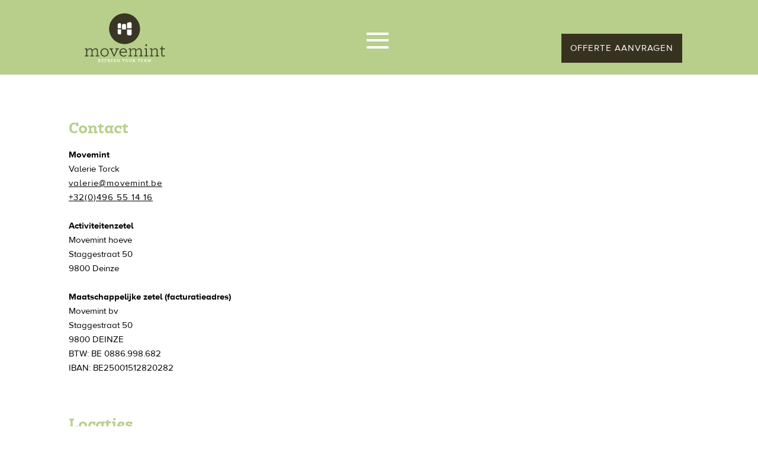

--- FILE ---
content_type: text/html; charset=UTF-8
request_url: https://www.movemint.be/contact/?typeFlavour=fotograaf
body_size: 15473
content:
<!DOCTYPE html>

<!--[if lte IE 8]>
<script type="text/javascript">
//Redirect IE6 and IE7
window.location = '../scripts/update-browser.html';
</script>
<![endif]-->
<html>
<head>
	<!-- Start cookieyes banner --> 
	<script id="cookieyes" type="text/javascript" src="https://cdn-cookieyes.com/client_data/1528f6f060394c0fd0372bc3/script.js"></script> 
	<!-- End cookieyes banner -->

<script src="//use.typekit.net/sgd0zog.js"></script>
<script>try{Typekit.load();}catch(e){}</script>
<meta charset="UTF-8">
<title>Movemint | Refresh your team</title>
<meta lang="NL">
<meta name="description" property="og:description" content="Een Movemint teambuilding betekent fun en teamspirit. Kies op maat: avontuur, laser tag, achery tag, city game of café afterwork.">
<meta property="author" content="Movemint">
<meta name="viewport" content="width=device-width, initial-scale=1">
<meta name="google-site-verification" content="BxsaTCOREAdSEBfeVAiLtsdNkswoL3kcDOK8zAE-Wzs" />
<link rel="icon" type="image/png" href="/images/favicon.png" />
<link rel="stylesheet" href="/sass/default.css?v=2.12" />
<link rel="stylesheet" href="/sass/magnific-popup.min.css" />
<!-- social media tags -->
<!-- jquery -->
<!-- <script src="/scripts/jquery-1.11.2.min.js" type="text/javascript"></script> -->
<script src="https://ajax.googleapis.com/ajax/libs/jquery/1.11.2/jquery.min.js" ></script>
<!-- <script src="/scripts/jquery-ui.min.js" type="text/javascript"></script> -->
<script src="https://ajax.googleapis.com/ajax/libs/jqueryui/1.12.1/jquery-ui.min.js"></script>

<!-- <script src="/scripts/bootstrap.min.js" type="text/javascript"></script> -->
<script src="https://maxcdn.bootstrapcdn.com/bootstrap/3.3.7/js/bootstrap.min.js" integrity="sha384-Tc5IQib027qvyjSMfHjOMaLkfuWVxZxUPnCJA7l2mCWNIpG9mGCD8wGNIcPD7Txa" crossorigin="anonymous"></script>

<script>
	$(document).ready(function() {
		$('.carousel').carousel({
			interval: 4000 //changes the speed
		});
	});
</script>
</head>
<body>


  <script src='https://www.google.com/recaptcha/api.js'></script>
<header>
<div id="header-wrapper">
<a href="/"><img id="logo" src="/images/movemint-logo-main.svg" alt="Movemint logo" /></a>
<div id="header-offerte">
<a href="/contact/">Offerte aanvragen</a>
 </div>
<nav id="header-nav-mobile">
<a href="#" class="navmobile">&#x2261;</a>
</nav>
<nav id="header-nav-main">
  <ul>
  <li><a href="/#home-mints">Mints</a></li>
  <li><a href="/extra-flavour">Extra flavour</a></li>
  <li><a href="/referenties">Referenties</a></li>
  <!-- <li><a href="/fotogalerij">Fotogalerij</a></li> -->
  <li><a href="/locatie/">Hoeve</a></li>
  <li><a href="/contact">Contact</a></li>
  <!-- <li class="virtueel"><a href="/virtueel-bezoek">Virtueel bezoek</a></a></li> -->
</ul>
</nav>
</div>
</header>



    <div id="content" class="table">

    <div id="content-left">


      <div id="contact">
  <h3>Contact</h3>

  <h4>Movemint</h4>
  Valerie Torck <br>
  <a href="mailto:valerie@movemint.be">valerie@movemint.be</a><br>
  <a href="tel:+32496551416">+32(0)496 55 14 16</a>
  <br><br>

  <h4>Activiteitenzetel</h4>
  Movemint hoeve <br>
  Staggestraat 50 <br>
  9800 Deinze <br><br>

  <h4>Maatschappelijke zetel (facturatieadres)</h4>
  Movemint bv<br/>
  Staggestraat 50<br/>
  9800 DEINZE<br/>
  BTW: BE 0886.998.682 <br>
  IBAN: BE25001512820282 <br><br>



</div>
      <div id="locaties"><br/><br/>
  <h3>Locaties</h3><br/>

  <div class="locatie-row">
      <div class="locatie-links">
        <a href="/locatie/">
          <img  src="/images/thumb-movemint-hoeve.jpg" width="150" height="150"><br>
        </a>
      </div>
      <div class="locatie-rechts"><a href="/locatie/" target="_blank">
        <h4>Movemint hoeve</h4></a>
        <br/>
        Met trots stellen we de Movemint hoeve voor, onze locatie in Vinkt, Deinze. In een groen kader ontvangen we jullie voor alle mogelijke teamevents: teambuildings, trainingen, incentives of een toffe activiteit onder vrienden. Alle faciliteiten zijn aanwezig om naast een originele activiteit ook gezellig te kunnen nakaarten bij heel wat lekkers.
        <br/><br>
        <a href="https://www.google.be/maps/place/Movemint/@51.0008381,3.4696608,17z/data=!3m1!4b1!4m5!3m4!1s0x47c36af610575dcd:0xb4e26a8e14e1f665!8m2!3d51.0008381!4d3.4718548" target="_blank">Bekijk in Google Maps</a></div>
  </div>


    <div class="locatie-row">
        <div class="locatie-links"><img src="/images/locatie-naar-keuze.jpg" width="150" height="150"/></div>
        <div class="locatie-rechts">
          <h4 style="color:#b7cf8b; font-size: 15px; text-transform:uppercase;">Locatie naar uw keuze</h4>
          <p>Een city game in een stad naar keuze of een lasershooting in uw bedrijfsmagazijn… </p><br />
        </div>
    </div>



</div>



        <!-- <div id="partnerLocaties"><br/><br/>
        <h3>Partner locaties</h3><br/>


            <div class="locatie-row">
                    <div class="locatie-links"><img src="/images/partnerlocaties/windsurfingthumb.jpg" width="150" height="150" /></div>
                    <div class="locatie-rechts"><a href="http://www.windsurfingdeinze.be/" target="_blank"><h4>Windsurfing</h4></a><br/>Trendy clubhuis met gloednieuw terras aan het water. Vaste partner, verhuring van clubhuis aan groepen. Unieke locatie op 300m van de Movemint hoeve.<br/><br/><a href="http://www.windsurfingdeinze.be/" target="_blank">Meer informatie</a></div>
            </div>

            <div class="locatie-row">
                    <div class="locatie-links"><img src="/images/partnerlocaties/lozerlodge.jpg" width="150" height="150" /></div>
                    <div class="locatie-rechts">
                        <a href="#" target="_blank"><h4>Overnachten in Lozerlodge</h4></a><br/>
                        LozerLodge is een vakantieverblijf voor kleine en/of grote groepen op 15 minuten rijden van de Movemint hoeve. Door zijn landelijke ligging is het domein ideaal voor wie wil genieten van rust en ontspanning.<br/><br/>
                        <a href="http://www.lozerlodge.be/" target="_blank">Meer informatie</a>
                    </div>
            </div>
        </div> -->

    </div>

	<div id="offerte">
			<h3>Offerte aanvragen</h3>

            <!-- Door een technisch probleem is ons contactformulier tijdelijk niet beschikbaar. <br><br>
            Je kan ons contacteren via   <a href="mailto:valerie@movemint.be">valerie@movemint.be</a> of <a href="tel:+32496551416">+32(0)496 55 14 16</a> -->

			Vul onderstaand offerteformulier in en we nemen zo snel mogelijk contact op met u.<br/><br/>

			<form action="" method="POST" id="offerteformulier">
				<fieldset>
					<input id="naam" name="naam" type="text" placeholder="Naam" required><br/>
					<input id="voornaam" name="voornaam" type="text" placeholder="Voornaam" required><br/>
                    <input id="telefoon" name="telefoon" type="text" placeholder="Telefoonnummer"><br/>
                    <input id="email" name="email" type="email" placeholder="E-mailadres" required><br/>
					<input id="bedrijf" name="bedrijf" type="text" placeholder="Bedrijfsnaam"><br/>
					<div id="mintselect">
						<select id="type" name="type" placeholder="Mint/adventure" required>
							<option selected disabled> -- Maak een keuze --</option>
							<option  value="adventure trophy">Adventure Trophy</option>
							<option  value="teambuildingspelen">Teambuildingspelen</option>
							<option  value="city games">City Games</option>
							<option  value="apero teambuilding">Apero teambuilding</option>
              <option  value="Pig your brain">Pig your brain</option>
              <option  value="team dynamics">Team dynamics</option>
              <option  value="teambuilding op maat">Teambuilding op maat</option>
              <option  value="virtuele">Virtuele teambuilding</option>
              <option  value="teambuilding-leie">Teambuilding op de leie</option>
              <option  value="vergaderen">Vergaderen in alle rust</option>
              <option  value="verloren_goud">Het verloren goud</option>
              <option  value="big_trouble">Big Trouble</option>
              <option  value="mad_scientist">The mad scientist</option>
              <option  value="team_maistro">Team Maïstro</option>
              <option  value="verrassingspakket">Nog geen idee/verras me!</option>
						</select>
					</div> <br>
                    <div id="flavourselect">
                        <select id="flavour" name="flavour" placeholder="Extra flavour">
                            <option  disabled> -- Maak een keuze --</option>
                            <option  value="vergaderruimte">Vergaderruimte</option>
                            <option  value="catering">Catering</option>
                            <option  value="training/workshop">Training/workshop</option>
                            <option selected value="fotograaf">Fotograaf</option>
                            <option  value="cameraman">Cameraman</option>
                            <option  value="geen">Geen extra flavour</option>
                        </select>
                    </div> <br>
					<input id="omvang" name="omvang" type="text" placeholder="Omvang team/aantal deelnemers"><br/>
                    <input id="datum" name="datum" type="text" placeholder="Gewenste datum/periode" required><br/>
					<textarea id="bericht" name="bericht" placeholder="Vraag/opmerking"></textarea><br/>
                <div style="padding: 20px 0;">
                    <div class="g-recaptcha" data-sitekey="6LeH4QMiAAAAAM9C0ZhtaDVTLpFuJH2-0l8C7mE6"></div>
                </div>
					<button id="submit" name="submit" type="submit">Verzenden</button>
				</fieldset>
			</form>
		</div>
	</div><br/><br/>

	<div id="map-canvas" style="width: 100%; height: 400px"></div>


  <!-- <script type="text/javascript" src="https://maps.googleapis.com/maps/api/js?key=AIzaSyB2QD_iEhggCgaA0WkV4gvEDjjfZ9B2mJI"></script> -->

	<script>
    jQuery(function($) {
        // Asynchronously Load the map API
        var script = document.createElement('script');
        script.src = "https://maps.googleapis.com/maps/api/js?key=AIzaSyB2QD_iEhggCgaA0WkV4gvEDjjfZ9B2mJI&sensor=false&callback=initialize";
        document.body.appendChild(script);
    });

    function initialize() {
        var map;
        var bounds = new google.maps.LatLngBounds();
        var mapOptions={draggable:true,scrollwheel:false,center:new google.maps.LatLng(50.9851972,3.5281756),zoom:17,mapTypeId:google.maps.MapTypeId.ROADMAP}


        // Display a map on the page
        map = new google.maps.Map(document.getElementById("map-canvas"), mapOptions);map.set();

    /* old colour water: #7dcdcd #c9e3e8*/

    map.setTilt(45);

    // Multiple Markers
    var iconBase='http://movemint.be/images/';
    // var iconBase='http://localhost:8888/images/';

    var markers = [
        ['Movemint hoofdkwartier, Deinze', 51.0055123, 3.471668],

    ];


    // Info Window Content
    var infoWindowContent = [
        ['<div class="info_content">' +
        '<h3>Movemint hoofdkwartier, Deinze</h3>' +
        '<p>Staggestraat 50, Deinze</p>' +
        '<p>Basislocatie waar veel van de activiteiten plaatsvinden.<br/></p>' + '</div>'],

    ];

    // Display multiple markers on a map
    var infoWindow = new google.maps.InfoWindow(), marker, i;

    // Loop through our array of markers & place each one on the map
    for( i = 0; i < markers.length; i++ ) {
        var position = new google.maps.LatLng(markers[i][1], markers[i][2]);
        bounds.extend(position);
        marker = new google.maps.Marker({
            position: position,
            map: map,
            title: markers[i][0],
            icon:iconBase+'marker'+[i][0]+'.png',
            animation: google.maps.Animation.DROP
        });

        // Allow each marker to have an info window
        google.maps.event.addListener(marker, 'click', (function(marker, i) {
            return function() {
                infoWindow.setContent(infoWindowContent[i][0]);
                infoWindow.open(map, marker);
            }
        })(marker, i));

        // Automatically center the map fitting all markers on the screen
        map.fitBounds(bounds);
    }

    // Override our map zoom level once our fitBounds function runs (Make sure it only runs once)
    var boundsListener = google.maps.event.addListener((map), 'bounds_changed', function(event) {
        this.setZoom(12);
        google.maps.event.removeListener(boundsListener);
    });

  }
</script>
<script src="../../scripts/gallery.js" /></script>
<script>
  $(document).ready(function() {
    $('.popup-gallery').each(function() { // the containers for all your galleries
      $(this).magnificPopup({
        delegate: 'a',
              type: 'image',
              tLoading: 'Loading image #%curr%...',
              mainClass: 'mfp-img-mobile',
              gallery: {
                enabled: true,
                navigateByImgClick: true,
                preload: [0,1] // Will preload 0 - before current, and 1 after the current image
              }
            });
    });

});
</script>
<footer>
<div id="footer-wrapper">
<div id="footer-sitemap">
<strong>SITEMAP</strong><br/>
<div class="table">
<div class="row">
<div class="column">
<a href="/index.php?#home-mints">Mints (adventures)</a><br/>
<a href="/extra-flavour">Extra flavour</a><br/>
</div>
<div class="column">
<a href="/referenties">Referenties</a><br/>
<a href="/locatie">Hoeve</a><br>
<a href="/contact">Contact</a><br/>
<a href="/virtueel-bezoek">Virtueel</a><br/>
</div>
</div>
</div>
</div>
<a href="http://www.movemint.be"><div id="footer-logo">
</div></a>
<div id="footer-offerte">
<a class="button" href="/contact">Offerte&nbsp;aanvragen</a>
</div>
<div id="footer-socialmedia">
</div>

<div id="inschrijving_nieuwsbrief">
  <h3>Schrijf je hier in op onze nieuwsbrief</h3>
  <form action="" method="POST">
    <input type="email" name="email" placeholder="email@email.be">
    <button type="submit" name="submit_nieuwsbrief">Inschrijven</button>
  </form>
  </div>



<div id="footer-voetnoot">
&copy; 2026 Movemint | Movemint is partner van <a href="http://www.teamadventure.be" target="_blank">Teamadventure</a> | website door <a href="http://mindsetting.be" target="_blank"><img src="/images/mindsetting_icon.png" width="10px" height="10px"></a>
</div>
<div class="footer_links">
  <div class="container">
    <a href="/downloads/movemint-algemene-voorwaarden.pdf?v=1.2" target="_blank">algemene&nbsp;voorwaarden</a>
    <a href="/downloads/movemint-disclaimer.pdf" target="_blank">disclaimer</a>
    <a href="/downloads/movemint-privacybeleid.pdf" target="_blank">privacy beleid</a>
    <a href="/cookie-policy/" target="_blank">cookie policy</a>
  </div>
</div>
</div>
</footer>
<nav id="uitklap-mobile">
<a class="close" href="#">&#x2715;</a>
<ul>
  <li><a href="/#home-mints">Mints</a></li>
  <li><a href="/extra-flavour">Extra flavour</a></li>
  <li><a href="/referenties">Referenties</a></li>
  <!-- <li><a href="/fotogalerij">Fotogalerij</a></li> -->
  <li><a href="/locatie/">Hoeve</a></li>
  <li><a href="/contact">Contact</a></li>
  <!-- <li class="virtueel"><a href="/virtueel-bezoek">Virtueel bezoek</a></a></li> -->
</ul>
</nav>
<script src="/scripts/unslider.min.js"></script>
<script src="/scripts/shuffle.min.js"></script>

<script src="/scripts/scripts.min.js?v=1.1"></script>

</body>
</html>

--- FILE ---
content_type: text/html; charset=utf-8
request_url: https://www.google.com/recaptcha/api2/anchor?ar=1&k=6LeH4QMiAAAAAM9C0ZhtaDVTLpFuJH2-0l8C7mE6&co=aHR0cHM6Ly93d3cubW92ZW1pbnQuYmU6NDQz&hl=en&v=PoyoqOPhxBO7pBk68S4YbpHZ&size=normal&anchor-ms=20000&execute-ms=30000&cb=1dztyo70oycv
body_size: 49154
content:
<!DOCTYPE HTML><html dir="ltr" lang="en"><head><meta http-equiv="Content-Type" content="text/html; charset=UTF-8">
<meta http-equiv="X-UA-Compatible" content="IE=edge">
<title>reCAPTCHA</title>
<style type="text/css">
/* cyrillic-ext */
@font-face {
  font-family: 'Roboto';
  font-style: normal;
  font-weight: 400;
  font-stretch: 100%;
  src: url(//fonts.gstatic.com/s/roboto/v48/KFO7CnqEu92Fr1ME7kSn66aGLdTylUAMa3GUBHMdazTgWw.woff2) format('woff2');
  unicode-range: U+0460-052F, U+1C80-1C8A, U+20B4, U+2DE0-2DFF, U+A640-A69F, U+FE2E-FE2F;
}
/* cyrillic */
@font-face {
  font-family: 'Roboto';
  font-style: normal;
  font-weight: 400;
  font-stretch: 100%;
  src: url(//fonts.gstatic.com/s/roboto/v48/KFO7CnqEu92Fr1ME7kSn66aGLdTylUAMa3iUBHMdazTgWw.woff2) format('woff2');
  unicode-range: U+0301, U+0400-045F, U+0490-0491, U+04B0-04B1, U+2116;
}
/* greek-ext */
@font-face {
  font-family: 'Roboto';
  font-style: normal;
  font-weight: 400;
  font-stretch: 100%;
  src: url(//fonts.gstatic.com/s/roboto/v48/KFO7CnqEu92Fr1ME7kSn66aGLdTylUAMa3CUBHMdazTgWw.woff2) format('woff2');
  unicode-range: U+1F00-1FFF;
}
/* greek */
@font-face {
  font-family: 'Roboto';
  font-style: normal;
  font-weight: 400;
  font-stretch: 100%;
  src: url(//fonts.gstatic.com/s/roboto/v48/KFO7CnqEu92Fr1ME7kSn66aGLdTylUAMa3-UBHMdazTgWw.woff2) format('woff2');
  unicode-range: U+0370-0377, U+037A-037F, U+0384-038A, U+038C, U+038E-03A1, U+03A3-03FF;
}
/* math */
@font-face {
  font-family: 'Roboto';
  font-style: normal;
  font-weight: 400;
  font-stretch: 100%;
  src: url(//fonts.gstatic.com/s/roboto/v48/KFO7CnqEu92Fr1ME7kSn66aGLdTylUAMawCUBHMdazTgWw.woff2) format('woff2');
  unicode-range: U+0302-0303, U+0305, U+0307-0308, U+0310, U+0312, U+0315, U+031A, U+0326-0327, U+032C, U+032F-0330, U+0332-0333, U+0338, U+033A, U+0346, U+034D, U+0391-03A1, U+03A3-03A9, U+03B1-03C9, U+03D1, U+03D5-03D6, U+03F0-03F1, U+03F4-03F5, U+2016-2017, U+2034-2038, U+203C, U+2040, U+2043, U+2047, U+2050, U+2057, U+205F, U+2070-2071, U+2074-208E, U+2090-209C, U+20D0-20DC, U+20E1, U+20E5-20EF, U+2100-2112, U+2114-2115, U+2117-2121, U+2123-214F, U+2190, U+2192, U+2194-21AE, U+21B0-21E5, U+21F1-21F2, U+21F4-2211, U+2213-2214, U+2216-22FF, U+2308-230B, U+2310, U+2319, U+231C-2321, U+2336-237A, U+237C, U+2395, U+239B-23B7, U+23D0, U+23DC-23E1, U+2474-2475, U+25AF, U+25B3, U+25B7, U+25BD, U+25C1, U+25CA, U+25CC, U+25FB, U+266D-266F, U+27C0-27FF, U+2900-2AFF, U+2B0E-2B11, U+2B30-2B4C, U+2BFE, U+3030, U+FF5B, U+FF5D, U+1D400-1D7FF, U+1EE00-1EEFF;
}
/* symbols */
@font-face {
  font-family: 'Roboto';
  font-style: normal;
  font-weight: 400;
  font-stretch: 100%;
  src: url(//fonts.gstatic.com/s/roboto/v48/KFO7CnqEu92Fr1ME7kSn66aGLdTylUAMaxKUBHMdazTgWw.woff2) format('woff2');
  unicode-range: U+0001-000C, U+000E-001F, U+007F-009F, U+20DD-20E0, U+20E2-20E4, U+2150-218F, U+2190, U+2192, U+2194-2199, U+21AF, U+21E6-21F0, U+21F3, U+2218-2219, U+2299, U+22C4-22C6, U+2300-243F, U+2440-244A, U+2460-24FF, U+25A0-27BF, U+2800-28FF, U+2921-2922, U+2981, U+29BF, U+29EB, U+2B00-2BFF, U+4DC0-4DFF, U+FFF9-FFFB, U+10140-1018E, U+10190-1019C, U+101A0, U+101D0-101FD, U+102E0-102FB, U+10E60-10E7E, U+1D2C0-1D2D3, U+1D2E0-1D37F, U+1F000-1F0FF, U+1F100-1F1AD, U+1F1E6-1F1FF, U+1F30D-1F30F, U+1F315, U+1F31C, U+1F31E, U+1F320-1F32C, U+1F336, U+1F378, U+1F37D, U+1F382, U+1F393-1F39F, U+1F3A7-1F3A8, U+1F3AC-1F3AF, U+1F3C2, U+1F3C4-1F3C6, U+1F3CA-1F3CE, U+1F3D4-1F3E0, U+1F3ED, U+1F3F1-1F3F3, U+1F3F5-1F3F7, U+1F408, U+1F415, U+1F41F, U+1F426, U+1F43F, U+1F441-1F442, U+1F444, U+1F446-1F449, U+1F44C-1F44E, U+1F453, U+1F46A, U+1F47D, U+1F4A3, U+1F4B0, U+1F4B3, U+1F4B9, U+1F4BB, U+1F4BF, U+1F4C8-1F4CB, U+1F4D6, U+1F4DA, U+1F4DF, U+1F4E3-1F4E6, U+1F4EA-1F4ED, U+1F4F7, U+1F4F9-1F4FB, U+1F4FD-1F4FE, U+1F503, U+1F507-1F50B, U+1F50D, U+1F512-1F513, U+1F53E-1F54A, U+1F54F-1F5FA, U+1F610, U+1F650-1F67F, U+1F687, U+1F68D, U+1F691, U+1F694, U+1F698, U+1F6AD, U+1F6B2, U+1F6B9-1F6BA, U+1F6BC, U+1F6C6-1F6CF, U+1F6D3-1F6D7, U+1F6E0-1F6EA, U+1F6F0-1F6F3, U+1F6F7-1F6FC, U+1F700-1F7FF, U+1F800-1F80B, U+1F810-1F847, U+1F850-1F859, U+1F860-1F887, U+1F890-1F8AD, U+1F8B0-1F8BB, U+1F8C0-1F8C1, U+1F900-1F90B, U+1F93B, U+1F946, U+1F984, U+1F996, U+1F9E9, U+1FA00-1FA6F, U+1FA70-1FA7C, U+1FA80-1FA89, U+1FA8F-1FAC6, U+1FACE-1FADC, U+1FADF-1FAE9, U+1FAF0-1FAF8, U+1FB00-1FBFF;
}
/* vietnamese */
@font-face {
  font-family: 'Roboto';
  font-style: normal;
  font-weight: 400;
  font-stretch: 100%;
  src: url(//fonts.gstatic.com/s/roboto/v48/KFO7CnqEu92Fr1ME7kSn66aGLdTylUAMa3OUBHMdazTgWw.woff2) format('woff2');
  unicode-range: U+0102-0103, U+0110-0111, U+0128-0129, U+0168-0169, U+01A0-01A1, U+01AF-01B0, U+0300-0301, U+0303-0304, U+0308-0309, U+0323, U+0329, U+1EA0-1EF9, U+20AB;
}
/* latin-ext */
@font-face {
  font-family: 'Roboto';
  font-style: normal;
  font-weight: 400;
  font-stretch: 100%;
  src: url(//fonts.gstatic.com/s/roboto/v48/KFO7CnqEu92Fr1ME7kSn66aGLdTylUAMa3KUBHMdazTgWw.woff2) format('woff2');
  unicode-range: U+0100-02BA, U+02BD-02C5, U+02C7-02CC, U+02CE-02D7, U+02DD-02FF, U+0304, U+0308, U+0329, U+1D00-1DBF, U+1E00-1E9F, U+1EF2-1EFF, U+2020, U+20A0-20AB, U+20AD-20C0, U+2113, U+2C60-2C7F, U+A720-A7FF;
}
/* latin */
@font-face {
  font-family: 'Roboto';
  font-style: normal;
  font-weight: 400;
  font-stretch: 100%;
  src: url(//fonts.gstatic.com/s/roboto/v48/KFO7CnqEu92Fr1ME7kSn66aGLdTylUAMa3yUBHMdazQ.woff2) format('woff2');
  unicode-range: U+0000-00FF, U+0131, U+0152-0153, U+02BB-02BC, U+02C6, U+02DA, U+02DC, U+0304, U+0308, U+0329, U+2000-206F, U+20AC, U+2122, U+2191, U+2193, U+2212, U+2215, U+FEFF, U+FFFD;
}
/* cyrillic-ext */
@font-face {
  font-family: 'Roboto';
  font-style: normal;
  font-weight: 500;
  font-stretch: 100%;
  src: url(//fonts.gstatic.com/s/roboto/v48/KFO7CnqEu92Fr1ME7kSn66aGLdTylUAMa3GUBHMdazTgWw.woff2) format('woff2');
  unicode-range: U+0460-052F, U+1C80-1C8A, U+20B4, U+2DE0-2DFF, U+A640-A69F, U+FE2E-FE2F;
}
/* cyrillic */
@font-face {
  font-family: 'Roboto';
  font-style: normal;
  font-weight: 500;
  font-stretch: 100%;
  src: url(//fonts.gstatic.com/s/roboto/v48/KFO7CnqEu92Fr1ME7kSn66aGLdTylUAMa3iUBHMdazTgWw.woff2) format('woff2');
  unicode-range: U+0301, U+0400-045F, U+0490-0491, U+04B0-04B1, U+2116;
}
/* greek-ext */
@font-face {
  font-family: 'Roboto';
  font-style: normal;
  font-weight: 500;
  font-stretch: 100%;
  src: url(//fonts.gstatic.com/s/roboto/v48/KFO7CnqEu92Fr1ME7kSn66aGLdTylUAMa3CUBHMdazTgWw.woff2) format('woff2');
  unicode-range: U+1F00-1FFF;
}
/* greek */
@font-face {
  font-family: 'Roboto';
  font-style: normal;
  font-weight: 500;
  font-stretch: 100%;
  src: url(//fonts.gstatic.com/s/roboto/v48/KFO7CnqEu92Fr1ME7kSn66aGLdTylUAMa3-UBHMdazTgWw.woff2) format('woff2');
  unicode-range: U+0370-0377, U+037A-037F, U+0384-038A, U+038C, U+038E-03A1, U+03A3-03FF;
}
/* math */
@font-face {
  font-family: 'Roboto';
  font-style: normal;
  font-weight: 500;
  font-stretch: 100%;
  src: url(//fonts.gstatic.com/s/roboto/v48/KFO7CnqEu92Fr1ME7kSn66aGLdTylUAMawCUBHMdazTgWw.woff2) format('woff2');
  unicode-range: U+0302-0303, U+0305, U+0307-0308, U+0310, U+0312, U+0315, U+031A, U+0326-0327, U+032C, U+032F-0330, U+0332-0333, U+0338, U+033A, U+0346, U+034D, U+0391-03A1, U+03A3-03A9, U+03B1-03C9, U+03D1, U+03D5-03D6, U+03F0-03F1, U+03F4-03F5, U+2016-2017, U+2034-2038, U+203C, U+2040, U+2043, U+2047, U+2050, U+2057, U+205F, U+2070-2071, U+2074-208E, U+2090-209C, U+20D0-20DC, U+20E1, U+20E5-20EF, U+2100-2112, U+2114-2115, U+2117-2121, U+2123-214F, U+2190, U+2192, U+2194-21AE, U+21B0-21E5, U+21F1-21F2, U+21F4-2211, U+2213-2214, U+2216-22FF, U+2308-230B, U+2310, U+2319, U+231C-2321, U+2336-237A, U+237C, U+2395, U+239B-23B7, U+23D0, U+23DC-23E1, U+2474-2475, U+25AF, U+25B3, U+25B7, U+25BD, U+25C1, U+25CA, U+25CC, U+25FB, U+266D-266F, U+27C0-27FF, U+2900-2AFF, U+2B0E-2B11, U+2B30-2B4C, U+2BFE, U+3030, U+FF5B, U+FF5D, U+1D400-1D7FF, U+1EE00-1EEFF;
}
/* symbols */
@font-face {
  font-family: 'Roboto';
  font-style: normal;
  font-weight: 500;
  font-stretch: 100%;
  src: url(//fonts.gstatic.com/s/roboto/v48/KFO7CnqEu92Fr1ME7kSn66aGLdTylUAMaxKUBHMdazTgWw.woff2) format('woff2');
  unicode-range: U+0001-000C, U+000E-001F, U+007F-009F, U+20DD-20E0, U+20E2-20E4, U+2150-218F, U+2190, U+2192, U+2194-2199, U+21AF, U+21E6-21F0, U+21F3, U+2218-2219, U+2299, U+22C4-22C6, U+2300-243F, U+2440-244A, U+2460-24FF, U+25A0-27BF, U+2800-28FF, U+2921-2922, U+2981, U+29BF, U+29EB, U+2B00-2BFF, U+4DC0-4DFF, U+FFF9-FFFB, U+10140-1018E, U+10190-1019C, U+101A0, U+101D0-101FD, U+102E0-102FB, U+10E60-10E7E, U+1D2C0-1D2D3, U+1D2E0-1D37F, U+1F000-1F0FF, U+1F100-1F1AD, U+1F1E6-1F1FF, U+1F30D-1F30F, U+1F315, U+1F31C, U+1F31E, U+1F320-1F32C, U+1F336, U+1F378, U+1F37D, U+1F382, U+1F393-1F39F, U+1F3A7-1F3A8, U+1F3AC-1F3AF, U+1F3C2, U+1F3C4-1F3C6, U+1F3CA-1F3CE, U+1F3D4-1F3E0, U+1F3ED, U+1F3F1-1F3F3, U+1F3F5-1F3F7, U+1F408, U+1F415, U+1F41F, U+1F426, U+1F43F, U+1F441-1F442, U+1F444, U+1F446-1F449, U+1F44C-1F44E, U+1F453, U+1F46A, U+1F47D, U+1F4A3, U+1F4B0, U+1F4B3, U+1F4B9, U+1F4BB, U+1F4BF, U+1F4C8-1F4CB, U+1F4D6, U+1F4DA, U+1F4DF, U+1F4E3-1F4E6, U+1F4EA-1F4ED, U+1F4F7, U+1F4F9-1F4FB, U+1F4FD-1F4FE, U+1F503, U+1F507-1F50B, U+1F50D, U+1F512-1F513, U+1F53E-1F54A, U+1F54F-1F5FA, U+1F610, U+1F650-1F67F, U+1F687, U+1F68D, U+1F691, U+1F694, U+1F698, U+1F6AD, U+1F6B2, U+1F6B9-1F6BA, U+1F6BC, U+1F6C6-1F6CF, U+1F6D3-1F6D7, U+1F6E0-1F6EA, U+1F6F0-1F6F3, U+1F6F7-1F6FC, U+1F700-1F7FF, U+1F800-1F80B, U+1F810-1F847, U+1F850-1F859, U+1F860-1F887, U+1F890-1F8AD, U+1F8B0-1F8BB, U+1F8C0-1F8C1, U+1F900-1F90B, U+1F93B, U+1F946, U+1F984, U+1F996, U+1F9E9, U+1FA00-1FA6F, U+1FA70-1FA7C, U+1FA80-1FA89, U+1FA8F-1FAC6, U+1FACE-1FADC, U+1FADF-1FAE9, U+1FAF0-1FAF8, U+1FB00-1FBFF;
}
/* vietnamese */
@font-face {
  font-family: 'Roboto';
  font-style: normal;
  font-weight: 500;
  font-stretch: 100%;
  src: url(//fonts.gstatic.com/s/roboto/v48/KFO7CnqEu92Fr1ME7kSn66aGLdTylUAMa3OUBHMdazTgWw.woff2) format('woff2');
  unicode-range: U+0102-0103, U+0110-0111, U+0128-0129, U+0168-0169, U+01A0-01A1, U+01AF-01B0, U+0300-0301, U+0303-0304, U+0308-0309, U+0323, U+0329, U+1EA0-1EF9, U+20AB;
}
/* latin-ext */
@font-face {
  font-family: 'Roboto';
  font-style: normal;
  font-weight: 500;
  font-stretch: 100%;
  src: url(//fonts.gstatic.com/s/roboto/v48/KFO7CnqEu92Fr1ME7kSn66aGLdTylUAMa3KUBHMdazTgWw.woff2) format('woff2');
  unicode-range: U+0100-02BA, U+02BD-02C5, U+02C7-02CC, U+02CE-02D7, U+02DD-02FF, U+0304, U+0308, U+0329, U+1D00-1DBF, U+1E00-1E9F, U+1EF2-1EFF, U+2020, U+20A0-20AB, U+20AD-20C0, U+2113, U+2C60-2C7F, U+A720-A7FF;
}
/* latin */
@font-face {
  font-family: 'Roboto';
  font-style: normal;
  font-weight: 500;
  font-stretch: 100%;
  src: url(//fonts.gstatic.com/s/roboto/v48/KFO7CnqEu92Fr1ME7kSn66aGLdTylUAMa3yUBHMdazQ.woff2) format('woff2');
  unicode-range: U+0000-00FF, U+0131, U+0152-0153, U+02BB-02BC, U+02C6, U+02DA, U+02DC, U+0304, U+0308, U+0329, U+2000-206F, U+20AC, U+2122, U+2191, U+2193, U+2212, U+2215, U+FEFF, U+FFFD;
}
/* cyrillic-ext */
@font-face {
  font-family: 'Roboto';
  font-style: normal;
  font-weight: 900;
  font-stretch: 100%;
  src: url(//fonts.gstatic.com/s/roboto/v48/KFO7CnqEu92Fr1ME7kSn66aGLdTylUAMa3GUBHMdazTgWw.woff2) format('woff2');
  unicode-range: U+0460-052F, U+1C80-1C8A, U+20B4, U+2DE0-2DFF, U+A640-A69F, U+FE2E-FE2F;
}
/* cyrillic */
@font-face {
  font-family: 'Roboto';
  font-style: normal;
  font-weight: 900;
  font-stretch: 100%;
  src: url(//fonts.gstatic.com/s/roboto/v48/KFO7CnqEu92Fr1ME7kSn66aGLdTylUAMa3iUBHMdazTgWw.woff2) format('woff2');
  unicode-range: U+0301, U+0400-045F, U+0490-0491, U+04B0-04B1, U+2116;
}
/* greek-ext */
@font-face {
  font-family: 'Roboto';
  font-style: normal;
  font-weight: 900;
  font-stretch: 100%;
  src: url(//fonts.gstatic.com/s/roboto/v48/KFO7CnqEu92Fr1ME7kSn66aGLdTylUAMa3CUBHMdazTgWw.woff2) format('woff2');
  unicode-range: U+1F00-1FFF;
}
/* greek */
@font-face {
  font-family: 'Roboto';
  font-style: normal;
  font-weight: 900;
  font-stretch: 100%;
  src: url(//fonts.gstatic.com/s/roboto/v48/KFO7CnqEu92Fr1ME7kSn66aGLdTylUAMa3-UBHMdazTgWw.woff2) format('woff2');
  unicode-range: U+0370-0377, U+037A-037F, U+0384-038A, U+038C, U+038E-03A1, U+03A3-03FF;
}
/* math */
@font-face {
  font-family: 'Roboto';
  font-style: normal;
  font-weight: 900;
  font-stretch: 100%;
  src: url(//fonts.gstatic.com/s/roboto/v48/KFO7CnqEu92Fr1ME7kSn66aGLdTylUAMawCUBHMdazTgWw.woff2) format('woff2');
  unicode-range: U+0302-0303, U+0305, U+0307-0308, U+0310, U+0312, U+0315, U+031A, U+0326-0327, U+032C, U+032F-0330, U+0332-0333, U+0338, U+033A, U+0346, U+034D, U+0391-03A1, U+03A3-03A9, U+03B1-03C9, U+03D1, U+03D5-03D6, U+03F0-03F1, U+03F4-03F5, U+2016-2017, U+2034-2038, U+203C, U+2040, U+2043, U+2047, U+2050, U+2057, U+205F, U+2070-2071, U+2074-208E, U+2090-209C, U+20D0-20DC, U+20E1, U+20E5-20EF, U+2100-2112, U+2114-2115, U+2117-2121, U+2123-214F, U+2190, U+2192, U+2194-21AE, U+21B0-21E5, U+21F1-21F2, U+21F4-2211, U+2213-2214, U+2216-22FF, U+2308-230B, U+2310, U+2319, U+231C-2321, U+2336-237A, U+237C, U+2395, U+239B-23B7, U+23D0, U+23DC-23E1, U+2474-2475, U+25AF, U+25B3, U+25B7, U+25BD, U+25C1, U+25CA, U+25CC, U+25FB, U+266D-266F, U+27C0-27FF, U+2900-2AFF, U+2B0E-2B11, U+2B30-2B4C, U+2BFE, U+3030, U+FF5B, U+FF5D, U+1D400-1D7FF, U+1EE00-1EEFF;
}
/* symbols */
@font-face {
  font-family: 'Roboto';
  font-style: normal;
  font-weight: 900;
  font-stretch: 100%;
  src: url(//fonts.gstatic.com/s/roboto/v48/KFO7CnqEu92Fr1ME7kSn66aGLdTylUAMaxKUBHMdazTgWw.woff2) format('woff2');
  unicode-range: U+0001-000C, U+000E-001F, U+007F-009F, U+20DD-20E0, U+20E2-20E4, U+2150-218F, U+2190, U+2192, U+2194-2199, U+21AF, U+21E6-21F0, U+21F3, U+2218-2219, U+2299, U+22C4-22C6, U+2300-243F, U+2440-244A, U+2460-24FF, U+25A0-27BF, U+2800-28FF, U+2921-2922, U+2981, U+29BF, U+29EB, U+2B00-2BFF, U+4DC0-4DFF, U+FFF9-FFFB, U+10140-1018E, U+10190-1019C, U+101A0, U+101D0-101FD, U+102E0-102FB, U+10E60-10E7E, U+1D2C0-1D2D3, U+1D2E0-1D37F, U+1F000-1F0FF, U+1F100-1F1AD, U+1F1E6-1F1FF, U+1F30D-1F30F, U+1F315, U+1F31C, U+1F31E, U+1F320-1F32C, U+1F336, U+1F378, U+1F37D, U+1F382, U+1F393-1F39F, U+1F3A7-1F3A8, U+1F3AC-1F3AF, U+1F3C2, U+1F3C4-1F3C6, U+1F3CA-1F3CE, U+1F3D4-1F3E0, U+1F3ED, U+1F3F1-1F3F3, U+1F3F5-1F3F7, U+1F408, U+1F415, U+1F41F, U+1F426, U+1F43F, U+1F441-1F442, U+1F444, U+1F446-1F449, U+1F44C-1F44E, U+1F453, U+1F46A, U+1F47D, U+1F4A3, U+1F4B0, U+1F4B3, U+1F4B9, U+1F4BB, U+1F4BF, U+1F4C8-1F4CB, U+1F4D6, U+1F4DA, U+1F4DF, U+1F4E3-1F4E6, U+1F4EA-1F4ED, U+1F4F7, U+1F4F9-1F4FB, U+1F4FD-1F4FE, U+1F503, U+1F507-1F50B, U+1F50D, U+1F512-1F513, U+1F53E-1F54A, U+1F54F-1F5FA, U+1F610, U+1F650-1F67F, U+1F687, U+1F68D, U+1F691, U+1F694, U+1F698, U+1F6AD, U+1F6B2, U+1F6B9-1F6BA, U+1F6BC, U+1F6C6-1F6CF, U+1F6D3-1F6D7, U+1F6E0-1F6EA, U+1F6F0-1F6F3, U+1F6F7-1F6FC, U+1F700-1F7FF, U+1F800-1F80B, U+1F810-1F847, U+1F850-1F859, U+1F860-1F887, U+1F890-1F8AD, U+1F8B0-1F8BB, U+1F8C0-1F8C1, U+1F900-1F90B, U+1F93B, U+1F946, U+1F984, U+1F996, U+1F9E9, U+1FA00-1FA6F, U+1FA70-1FA7C, U+1FA80-1FA89, U+1FA8F-1FAC6, U+1FACE-1FADC, U+1FADF-1FAE9, U+1FAF0-1FAF8, U+1FB00-1FBFF;
}
/* vietnamese */
@font-face {
  font-family: 'Roboto';
  font-style: normal;
  font-weight: 900;
  font-stretch: 100%;
  src: url(//fonts.gstatic.com/s/roboto/v48/KFO7CnqEu92Fr1ME7kSn66aGLdTylUAMa3OUBHMdazTgWw.woff2) format('woff2');
  unicode-range: U+0102-0103, U+0110-0111, U+0128-0129, U+0168-0169, U+01A0-01A1, U+01AF-01B0, U+0300-0301, U+0303-0304, U+0308-0309, U+0323, U+0329, U+1EA0-1EF9, U+20AB;
}
/* latin-ext */
@font-face {
  font-family: 'Roboto';
  font-style: normal;
  font-weight: 900;
  font-stretch: 100%;
  src: url(//fonts.gstatic.com/s/roboto/v48/KFO7CnqEu92Fr1ME7kSn66aGLdTylUAMa3KUBHMdazTgWw.woff2) format('woff2');
  unicode-range: U+0100-02BA, U+02BD-02C5, U+02C7-02CC, U+02CE-02D7, U+02DD-02FF, U+0304, U+0308, U+0329, U+1D00-1DBF, U+1E00-1E9F, U+1EF2-1EFF, U+2020, U+20A0-20AB, U+20AD-20C0, U+2113, U+2C60-2C7F, U+A720-A7FF;
}
/* latin */
@font-face {
  font-family: 'Roboto';
  font-style: normal;
  font-weight: 900;
  font-stretch: 100%;
  src: url(//fonts.gstatic.com/s/roboto/v48/KFO7CnqEu92Fr1ME7kSn66aGLdTylUAMa3yUBHMdazQ.woff2) format('woff2');
  unicode-range: U+0000-00FF, U+0131, U+0152-0153, U+02BB-02BC, U+02C6, U+02DA, U+02DC, U+0304, U+0308, U+0329, U+2000-206F, U+20AC, U+2122, U+2191, U+2193, U+2212, U+2215, U+FEFF, U+FFFD;
}

</style>
<link rel="stylesheet" type="text/css" href="https://www.gstatic.com/recaptcha/releases/PoyoqOPhxBO7pBk68S4YbpHZ/styles__ltr.css">
<script nonce="fqTQjD3WnzaLX5zWPRhung" type="text/javascript">window['__recaptcha_api'] = 'https://www.google.com/recaptcha/api2/';</script>
<script type="text/javascript" src="https://www.gstatic.com/recaptcha/releases/PoyoqOPhxBO7pBk68S4YbpHZ/recaptcha__en.js" nonce="fqTQjD3WnzaLX5zWPRhung">
      
    </script></head>
<body><div id="rc-anchor-alert" class="rc-anchor-alert"></div>
<input type="hidden" id="recaptcha-token" value="[base64]">
<script type="text/javascript" nonce="fqTQjD3WnzaLX5zWPRhung">
      recaptcha.anchor.Main.init("[\x22ainput\x22,[\x22bgdata\x22,\x22\x22,\[base64]/[base64]/[base64]/[base64]/[base64]/[base64]/KGcoTywyNTMsTy5PKSxVRyhPLEMpKTpnKE8sMjUzLEMpLE8pKSxsKSksTykpfSxieT1mdW5jdGlvbihDLE8sdSxsKXtmb3IobD0odT1SKEMpLDApO08+MDtPLS0pbD1sPDw4fFooQyk7ZyhDLHUsbCl9LFVHPWZ1bmN0aW9uKEMsTyl7Qy5pLmxlbmd0aD4xMDQ/[base64]/[base64]/[base64]/[base64]/[base64]/[base64]/[base64]\\u003d\x22,\[base64]\\u003d\x22,\x22woXDm8Kjw6wLN2ldd2XCkMKCw7wAZ8O2EnnDtsKrXWjCscO5w7VmVsKJFcK8Y8KOGcKrwrRPwqvCuh4Lwpxrw6vDkR5uwrzCvlw3wrrDokRqFsOfwpJAw6HDnmzCtl8fwonCs8O/[base64]/[base64]/[base64]/YF8WUcK2wp/DsMOyw5kHOCU9wq5SXE3ChwTDusOYw6vCvcKzW8KCXBPDlEwtwoorw6d0wpvCgzHDksOhbw7DjVzDrsKDwrHDuhbDt3/CtsO4wppEKADCv30swrh5w7Fkw5V9OsONAT1Uw6HCjMKCw5nCrSzChwbCoGnCtlrCpRRFWcOWDX92OcKMwoXDtTM1w5fCpBbDpcKtOMKlIWTDl8Kow6zCsw/DlxYZw4LCiw0CXVdDwpp8DMO9KcKTw7bCklPCqXTCu8KwRsKiGzt6UBI4w7HDvcKVw6TCs11OdQrDixYBJsOZehJwJjLDoXnDpB8kwqk4wqABScOuwpNDw7Aow6hIZ8OBfkEWNCPCl2jCog0jVxgxdw3DpsKuwo4Ww6vDlcO4w4pGwp/[base64]/woHDjMKow5Q/[base64]/DpXxhwqbCncKKFcKww5pncV14w4fCpsKlcErCozcRwoYbw6hlAsKUekILfMK0NlLDvhthwpUOwoPDusOxaMKaIMOYwpN3w7vCnsKNacK3dMKEXsKnOUACw4HCkcKaeljCt0HDocOaQAEwKwRBBRLCoMOcOMOHw6piE8K6w6BNPHrCsXjCgy3Ch2LCmcKxDh/DkMOVQcKww6ImdcKxIQ/ClcKFNyAKa8KsPTZxw4RxB8KBfyjDscOrwpDChBFFR8KNezs+wr8Jw5PCkMOcWsKMcsKIw6BkworClMOHw77Du3E+MMO3wqJhwoLDqkQyw4zDlTrCh8ObwoA/[base64]/[base64]/Chh7CqcKRZGZKwolowpJzw6fDucKfVEcVw77Cg8KVwqfDrMK7w6nDj8OlUVDCgTM+MsKOwp/Dkncqwr5zQEfCiBtHw5bCkcKsZTfCqcKFSsOew4bDmTsPFcOowqHCvTB+G8OHw5Ifw4RUw6fDmjLDtHkLDcOAw4MCw6Ejw44QXMO0XxDDusKqw5Y3ZMKpXMKgAmnDlcODAzEqw5w/[base64]/woBew73CnsOsw7fDvsOpNMKlwrzCqhp+woooXVAkw7QfBsOPQzoOw58Pwq/[base64]/DqRPDtA9/[base64]/DqREIw7zCq8OqwqRIe8OQWcOVwrMWwrzCqgLCtcOOw4bDhMO+wrwXOMK5w4QhTsKHwq7DsMK0w4dzbMKNw7BBwrPDqHDCr8Klwo0SKMKYXCVvwqPDnsK+XMKcY1xyTcOgw4oaeMK+Z8KQw4EhAQc8bMOQN8KRwqZdFcKtdcOxwqFWw7vCgzHDjMKYwo/[base64]/[base64]/w41pGMKyesK8QsO2fgDCmcOjw7Jyw4vDrcORw7PDi8KBUGTDu8OrL8OyAMORAWHDsDDDq8O+w7/Dr8Ozw4hIw73Cp8OVw6vCtMK6fl1rFsOow59Lw4jDn016Y2HDrE4JFMOWw4bDtsOew4E0W8K8M8OSd8OEw7jCiy51BcOBw6DDmV/DusOtTjkuwr7DtDkvGsO3UUHCscKfwpsbwoxjwrfDrTNow4LDm8OHw7TCpWhGw5XDoMOzByJkwrTCo8KIcsK5wolddRJRw6cAwobDsWQCwozCpC1meyPDhgjChjjDh8KQK8OowoUULT/ClzfCqxnDgj3DuF80wox7wroPw7HCgjjCkBvDqsO4R1LCsm7DkcKUBMKZfCNpE37DqVwcwqbCtMKyw4rCqsOAwovCthzCjkfCkWnDgzbDksOSd8KdwpV0wpFvdG1bwq3ChiVrw5AvQHp4w5VoH8KgOjHCiwplwogsVcKfKMKdwrkaw5HDl8O1dsOWLMOeBGIZw7/Dl8KjalVdAcOEwqw1wq7DkC/DpSDCrsK3wqYrUkUjZn43wqdUw753w6ZFw5J2Km0iDHfCoSchwoVvwqt8w7zCs8O/w4vDvDbCh8OjEBTDqh3Dt8K+w5VuwqooYT/Dm8OmGiMmVFJvUTjDlV43w6LDk8OCZMOCV8OmHCA/[base64]/[base64]/Co3haw7pew7BlIUBgwr96B8O4KcO8CiI9VUJow4/[base64]/GsOiM8K6VGdjdEcJwqhYwr/[base64]/Dun7Cp8K+w5rCgF7DjVh5KxLDmsKTw5Ivw77Dg17ClMOueMKVSMK/w6XDr8K9w6hEwp7CmhrCiMK2w6LCpG/CmcOABsOIEcOwSh3CsMKMSMOrPmB4wpRdw7fDuGvDlsOnw5hOwqQ4fn1sw5HDlcO3w7nDm8O4wpzDksOYw407wp8XMMK9TMKPw53CvMKjwr/DusKmwpMrw5jDvypMSX8zeMOGw6ovw4LCkEjDuxjDi8OWwpTDtTbCr8OFwod0w4XDg0nDgDgVw5ppIcO4d8OEQRTDmsO7w6ZPLcOPAUo7TsK0w4l0w7/CuwfDtsOEw795LG4CwpojS2cRw6ljfMOyO3LDgMKrWTbCnsKaJcK2PR/DpCDCqsO5w5rCu8KUEnx6w45dwo54I15vZcOACMKRwoDCmsO/FnDDk8OXwqsiwoAswpVcwpPCscKJTcOYw5/CnmDDgHHDi8KzJcKgDhMUw7HDmcKCwrDCjglKwrbCusKQw6IISMOcQMOuf8OGFR8rUcKaw6vDkk4yRsKcTUsZAzzCr0fCr8KvO3t1w4bDg3p7wpxtOTHCo3hqwpHDug/CsFY4PkFNwq7DpGpSe8OZwrQnwr/DoR4lw6LCpA9+SsO7XsKTOsO7CcOccBrDrDRJw5jCoibDjglIRsK5w7kiwr7DjMKIUcO9BVzDjcKwXcObU8KqwqfDt8KvKCNYc8O2w77CpnDCj3QLwp0/QsKdwoLCrMKxAycoTMOww6bDnnAyXMKLw4LCgXbDrMOCw75ZYXFNwrDCjmnCvsKSwqctwpLCoMOhwrXDglZMZ3fCksKKC8KDwpjCtsKnw7Qewo3Co8K0Di/DhcKyeR/Cn8KUdCjCjQzCr8OZWRjCsDfDj8Ksw5J5GcOHTsKCF8KEKDbDmsOsacOOG8K6R8KYwr/DpcKJRTFtw77DjMOPL0DDtcO1NcK+fsOswpxAw5g8dcKvwpDDicK1bsKoBjHCkRrCmsOXwpFVwppAw4hdw7nCmmbCrUPCnTHCiRrDosObCMOywoHClcK1woHDgsOfwq3Do0AfcMOFenLDs1w8w5jCtUNIw7p9NmvCuAjDgm/CpsOZc8OuIMOsZcOXbjF2BksVwrojKMKAwqHCjn4pw4kgw4zDn8OWQsKQw51bw5vCjBLCoBA2JS7DhUPCgBkfw50/w7ByYU3Cu8ORw5HCo8K/w483w5bDtcKOw6VHwq4RY8OlJcOeOcKtdsOew47CvMOuw7fDmsKULGwWAgV8wrTDhsKqK3TDlmwhDsOpGcKjw7zCqMOSTcO+csKMwqXDpsO3wqrDl8OaBSRnw6ZJwr4kNsOPWcOHY8OQw45ZNcKrGHjColfDrcKTwrAXDH/CpCHDs8KTQsOKEcOUFsO7w7l/L8KsKx4hWSXDiGDDg8KPw49AEX7DpjNsWgZ8T1U9PMO9wozCncOcfMOPUWodHxrCq8OATcOfHMKEwp8lZcOuwo9NIcK8wrwYNx8RGl0oVUoyacOFE1zDrErCiRJNw6oEwofDl8OUNBduw6piRMOswqzCjcK/[base64]/wrkrw5Uyw7jCs1jDvsOGYx7CglPCmnASw63DrMKdw6BFdcKdw5XDg3kMw7/CosOTwoFUw4TCgEE2K8OdQHvDj8KPAcKIwqAkw7puPFPDo8OZEBfCnjxqwrIREMK0wo3Dkn7ClsKHwqd8w4XDnSI4wp4hw4HDmRDDi1zDusK2w6bCpznDmcKfwobCt8Ogwr0Vw7DCtztlVVBmwr9JUsO9YsOkF8O3wq1TaAPCnUvDqzXDu8K1AGLDlcOnwq7DtglFwr/CucOIRRjCnidbS8KJZxvDrGAyQAlREcK4f3Q4QBbDimXDtg3DkcKnw7PDkcOSaMOYO1vDssK1eGZ5AcOdw7h2Bz3DlT5fSMKSw5jCjcKmQ8Oswp3Cil7DmMOqwqI4wpfDpSbDo8Kvw5cGwps/wpjDn8KvEMOTw6h9wpbCjwzDkEE7w7nDuwXDpwvDsMO5V8OWQcOyHnlvwqBQw5p2wprDrwccQCAcwpxAAsKMJkQkwq/CoFgCEBHCl8OscMO1wrEcw5PCi8OkXcOlw6LDi8KabCPDkcKvcMOKw7zCqmpDwpIww6PDj8KzaAkkwobDpyI4w5vDn37ComM9TkfCo8KCw7jCiDdKwojDn8K5JGFnw6DDqCAJwrbCukksw6/ChMKSScKZw4h0w7sCc8OVDjzDnMKjGMOySjLDjnxTUW93O2DDuUZ7PXHDoMOFFX8+w5thwoAFG1k1HMOrwq3DvHTCmsOjTg/Cr8KABF46wrURwpVEUMKKbcOfw7M1wpnCrMOFw7ZRwqRWwpMJHj/CsmHDpcKSLHwqw7bCsgjDn8KGwrg2c8OEw4rCuyIgdsKbeGTCq8OeSMKOw7kkw75/w4d+w6s8E8OnRAkrwqFGw4PClMO7F24Qw5rDozUUP8Okw5PCj8Ocw7YQFWPCmcKJYMOAACPDpAHDuWTCi8K3PTPDngDCoFHDmMOdwo7DlWFLCzAQYiIjUMK7ZcKWw7DDsXjCiw8nwpvCnEdFY2vDnwDCj8KCwo7DhzUGdMO6w60tw51Cw7/[base64]/DssOHwpAlw54Lw4/CuV7CgzRKc0Vkw6wpw7XCrRd3fGodfAFGw7Y9TX8OLsOjwoHCsAbCvgEML8OOw69Ww7oQwozDisOqwp8SBXTDgMKsB3LCjxhVwrV9wq/CgMK/bsKyw6hEwpXCrl5LMMO+w4XDljvDjhvCvsK4w75lwoxEJnl5wqXDicKaw7PCox1uw4zDmMKVwqxhA2xDwovDixrClhhvw5TDtAPDvhZFw4bDqQPCkCUvw6/Cr3XDv8OWK8OVdsKGwqfDqwbCusOXecOpVGkRwrbDmkbCuMKEwrHDtcK4ZcOywq/DoEJKCMOCw5TDu8KEVcOyw7nCr8KYMMOQw6pJw6xxMS4zccKMAcKTw4BdwrkWwqZ4ZzJHf3zDpB7CosKDwq8ww6kVwr3DqGZsOXTCj28OP8OSNEJqRsO3DcKJwqLDh8Osw7rDmXEcRsOPwqzDlsOtZlXCljkTwqDDhMOWF8OVMk09woDDiSA/UhMJw68fwrosMMOUI8KlHybDsMOYYy/Di8KPXVXDg8OOSQFNI25TSsKNwp4/[base64]/wpbDh8KQwrQkDAlnEGs3wqjCsMKfwoPDjcKBScOkesKZwqrDqcO2C2EFwo04w6E1cQxlw53CuGHCvgl/LsKhw5NIJmcHwrvCusOBQmDDrVgrfyVdUcKxY8OSwrbDi8Opw48zB8OXworClsOEwropc0Q2QcKMw4pzfMKaBBHCiWvDrF5LRsO5w53DhlcaaFQNwqbDnV8BwrHDmUQMWyYmPMObBCFlw5TDtnjCtsO4JMKEw5XCgDoQwoRFJUQpTX/[base64]/Dq8K9wpPCnMO4w6fDuS/[base64]/[base64]/H2HDsMOKw43DqFJlbsKqwo/Cv8K9w6vClsKEKR7DkU3DmMOmP8Ofw45Zd3cEbj7DpFxmwq7DlXJbU8OjwpTCnsOPUCQvwqMlwo/[base64]/DlEA0woxieFfDjMOCw78ABkBbw5cOwrvCoMKQecKULicUfV3Ck8OGeMOVTsKeLH8pRlfDicOqEsKzw5LClHLDjGFgJFHDqDhOaC0swpLDigPDtULDtl/CicK/[base64]/CsjsTS8KjD8KDG0jDnMKXwo3CklnDk8OHw5ZDJR9/wp5ew77CjHBhwqbDmFQpRyfDiMOaBmdkwpxcw6Qjw43CsSRFwoLDqMO6KzATMiR4w4FfwpzDuyluQcO2dX0ww5nCg8KVbcORMmzCpcOGO8KOw4nDhsOEOAtyQAk8w7TCqTQTwqrDtcKow7jCmcORQH/DikkvWnwkwpDDpcKfdW52w6XDp8OXfH4dPcKiOAwZw7JQwqwUB8OYw599w6LCkRnCmcO2FsOLF14PBUN0YsOqw7IwSMOkwrgKwoorZmYIwpzDtndPwqjDrG7DkcK1McKhw45CTcKQTcOxdcOzworDtHJswqvCvcKrw5IUw5/DjcOww6/[base64]/Do8KUw7A8w7htwrAFdcOsLcKgw6LDt8O1woU3HsKQw6lAwqDDmsK0PMOpw6ZpwrQQUWBtHjMpwqjCg8KPfsO5w7U3w7jDusKgFMKTw5XCkAvCqCnDox8pwq0wZsOHwp7Dv8KDw6/DrBLDuQoKMcKQYzxqw4fCsMKxT8Okw6wnw70twq3Dr2XDhcOxUcOccHpIwqp5w6kiZUhFwpVRw7rCrBkPw7V6T8OIw4zCicOFw41OI8ODXhdAwoAzUsO1w43DiQTDpWI+bwRGwqZ6wqrDp8K/w6/Ct8KTw6PDs8K0e8Olw6HDsV0fYMKzT8K8wpksw4vDpsKUd0bDtMONACfCtcODdMO3BTx1w7vCkAzDiFDDgMKfw5PDvMKgbFJmPMOKw45HX1BYw5/DsCYNQ8K8w7nCksKULUXDlzpCfT3Cl13Dp8Kjwo/[base64]/CqgJ7ICjDghLCpmUbNcKxXDpIw6fDoFbCgcO9woVfw6RZwozCmcOkw6x+M3PDjMOrw7fCkG3DlMOwZcKBw43CinTCinrCjMOkw7fDkmJ8DMKlIxbCqBvDtsOHw7fCvhE+SmTCkWPDkMO2EsK4w4DDkyXDplrCvBx3w7LCmMKtEE7CqTw0TzjDqsOHbsKJJnnCvj/DucKgf8K/[base64]/CrMKpQh1hw5fDh37DvT3DulVXw7nDl8Onwq/DgxdPw5IoQcOmDMOvw7nCqMOpX8K6Z8ODwonDtsKVMcOgPcOoPMOqwovCqsK+w68vwofDnw8kw6ZNwp4Dw64Iw43DsE3DuELDhMOSwpjDg1IrwojCu8OnN2FwwpDDomrClQnCh2vDtHZjwowUw5ZZw7ItITdmAExVIcOzDMKDwoYQwp/Ds1FudBYgw4TCssO5F8OEHGE6wr7Dr8K3w6vDm8K3wq8kw77CgsOTJsOnw5XCgsOTNQkKw4/Dl2fCthXDvnzDpCvDqUbDmFFYR2s3w5NBwqLCtBF9w7zCr8Krwr/Du8O7w6QEw7Q0R8OhwoR5dEZrw6YhI8OHw7s/w544ByMRw5gdJjvClMOAZBV+wpDCozXCuMKGw5LCvsK1wr/CmMKmG8KvBsKOw6gqdTtvN3/CiMOMbsKISsKxfMOzwrnDgCTDmT3DtA4BTlRCQ8KGeHLDsD/[base64]/DjcO/w70lw4/CnBBow6J6Z8KoQ8K2wpBmw47Ds8KTwoDCn2RCelDDoksuAMO2w7fCvmNnE8K/EcKQw77DnFVUDljClMKdAgjCumAkKsOEw7bDhMKfMWrDoGHCusKhNMOwM0HDvMOFKMOmwqPDpwdEwrfDvsOmWsKlPMORwrjDoHd0VTXCiibCiDl7w6kpw7TCosKwAMKLOMKHwr8SeWhbwpHCucKHwqLCv8OiwqQIGTJ9KsO4AsOtwrt/UQxYwqx5w53DucOow5cWwrDDuQ96wrTCrRgwwpbDnsKTWGPDkcOqw4Ntw5TDlwnCpHDDvcKaw4luwrPCgl/DncOtwogscsOXSVjCisKQw7luMcKZEMKKwqtow408IMOuwolVw58sSDrCtiEZwqctJCLCizsoIyjCuEvCvEgYw5Zbw7jDnENxdMOccsKEMxTClMOowrPComh9wr/DlcOsJ8OyKsKac2YVwrbDisKrGMK7w4kEwqk7wqTCrz3Com99Y14QZcOqw783DMONw63CqcKlw6knQBhHwqbCpgrCicK2ZVhcGgnCmGzDlyYJRUt6w5vDmWhDWMK/[base64]/CiXnDhxzDvsKqwplpw7nDosKPMQ3CoHfDvCRFEF3DkMOewqzCtsOfF8Kbw6w+wpjDhw4Yw7rCuHV/[base64]/w6p3U1EnwrbDhcKHwqZiAsKIOsOIbsKJwoLDpVzCuxdRw7nDnMOQw7/DsAnCgERHw6EwWmrCixd3SsOhw7lTwqHDu8K3Zy4+IcOOFcOAwr/[base64]/[base64]/CMOJGcOUwq/Dl0AlwrEFEgnCgsKCOsKKTcOgw7NRw5HCg8KmJBh4UcKgAcO9ZsKmHAZWMMK7w5DDnAnDhsOHw6ghGcKdBVIeOsONwrTCtsK3VcOww7kUCMO1w6ApUmvDq2bDusOxwohvaMKgw48eHxx5woMjScO4IsOsw7Q9SMKaFxAhwr/Co8K2wrpXw6rDq8KkG0HCn2XCtmUxD8KNw7sPwqTCq08cZH51F2Y/wp8kKUNfesO+YE5CE3HCusKsCsKOwpLDsMOTw5HDtiknKsKgwrDDtD9gBcO6w7NdEXTCoCBYPlkSw5nDjcOxwq7DsX7CqjZTCcKJAww0woHDi3hKwqrCvjzDqnBIwrLCgzQNLRHDl0RUwoXDpGXCtcKmwqoufsKFwoBiAx/DvxvDiRsEcMKQw5dtbcOvV0smOg5QNDrCtH18CsO+N8Odwo8RdUwawrRhwoTClUUHA8OObMOxehDDri1uRcOfw4rCusOBMsOQw59Cw6DDqn0xOFUsDMOVJ1fChMOqw4tbZ8O/wqttPEM5w7jDkcOIwqfDl8KgP8Khw6YLU8KCwqzDrj3CjcKkI8K4w64tw4fDiBgBTRvDlsK5PFEwBsO0B2ZKOCbCvVvDkcOXwoDDrQ4VYA07DHnCssOfYcOzfzgxw4w9BMOrwqpLCsK/McOWwrR6C2d9wo7DtMOSZBLCq8KewohawpfDnMKbw7vCoF/Co8OwwoR6HsKEVHTCtcOsw6rDpzxFX8Osw6RXw4TDqkBNw4zDvsKiw4rDh8O2w5AZw4PCkcOawoExGEZvJHMSVxjChRtBM2skW3cFwqYwwp1PWsOVwpw/Og7CocKDNcKRwoEjw683w7fCrcKHbRVNDXrDhmgDwoDDijEQw5zDhMOzY8K8KxDDqsKNO0fDi0h1Z07DrcOGw601ScKowqcPw6Mwwqp/w4bCvsKUcsOnw6ANw4YJGcObBMKcwrnDuMKhADV2wo3DlCgecE4iRcKSXWJswrPDrwXCvSdeE8KVPcKZMRnCm1vCiMOAwpLDmsK8w6g8FADCpydfwqRoeBYWG8Kmd15IIhfCkS9JRVR+bE9mfmoCMy/DmTcnf8K3w4p6w6vCt8OxIcOgw5wgw6NaV0bCkMODwrttGkvCnDVxw5/DjcK9CcKSwqhSCsKDwq3DksOyw6bDrxXCssK9w6t3RhDDmcKeQsKgIMKSSwdrAh9RLTnChcKDw4HCoBDDpsKHwrxrHcONwq1dCcKTYMOBLMOTAlHDrx7Ds8KyUEvDusKyFG4jCcKHKCUYQ8OMFXvCv8KKw4gLwo7Cj8KVwrx2wpg+wpbDuFHDkn/DrMKiHcKtLTfCt8KSFWvCncKwJMOtw6kxw6FOLmsXw4YAISDCo8Kfw4/[base64]/Cr8KODcOCRyhIHcKJw4JRNsOhw4rDl8Kfw74CKsOZw69tLV8GXsOjakzCp8KzwqA3woRaw4TDu8OQAMKDXlzDpMOhwpQxNMOhaSNbG8KweQ0LYWxPcMKCZ1LCmU7CpgduVGPCrGptwp95wpMlw4/ClMK2wofCjcKPTMK9EEXDm1/Crx0HAcK0YcK4awFUw7fDuQp1Z8Kew7EjwrIQwqNowpwxw53DpcOvbsKLU8OcY047wrdAw6Ubw7vDh1oLHlPDknBpGm4Fw79oEi8ywq5YagXCtMKpEB82PVcow6DCtQBGcMKOw6EMw5TCmsOZPy9Rw6nDuDhbw7sVBRDCvBExLMOKwotaw47CscKRXMKkK37DhUlRwp/CisKpVQdTw6PCgEsJw6rCkAXDosK6w51Ke8KpwqMbHcOKDErDj2hfw4YTw7s0w7LCqR7DqcOuIHPDiGnCmz7DunTDnnpSw6ELV1zDvEDCtktSMMKQw5bDnsK5ITvCvFROw7LDucOnwo1sbmvDtsOxGcKVMsOfwrw7LxDCssKOcR/DocKzM1RCVMKpw5XCmzXCisKpw4jClw3DlDI4w7vDoMOPdMK6w7TChsKKw5fCvxjDllMpYsO5G2/Dk2vCjEVaI8KnCyAYw65KFD1WLsOfw4/CncKWZMKSw7fDrUAGwoAywqPDkyrDsMOGwqRRwonDuU3DuxbDiRhsUcOIGmnCmCbDkDfClMOUw6gow6LCkcKWLyLDtj1/w79GXsKnOGDDnh4tbWvDjMKKfVBVwqd1w7BmwqkWwqlTTMKoTsOowp4awpYKMMKqbsO1wrUVw7PDm1xcw4Zxwr7Dl8Kcw5zDixVpw6DCqMOlP8Kywr/CvsKTw4YpVRERM8OMYsOcKAwFwrcoCsO2woHCrwllAwfDhMKEwpR3acK8XgDCtsKcNGopwpAxw4fCk3rCkGsTEC7Dl8O9dsKuwp0uUiZGQSgmacKHw6d1HMKGEcKhQ2F0w7TDtcOYwrAWRznCtkrCmMKDDhNHGsK+NxPCrnvCk1srRD8Bwq3DtMKJwrHDgF/[base64]/[base64]/DhAEow5XCjRbCjWsPw6/CtMKmVMKQw4bDi8OpwpwLwotKwozCpVcuwpQAw4FLIcKvworDi8O/OsKSwo7CkjHCkcKVwojCmsKfX3LCocOtw5YUw75kwqk9w74/w5jDr0vCs8Ocw5jChcKFw6jDhMOfw4V6wqHCjg3Dp21cwrHDlSjCjsOiHhoZaQfDogHDunENN1pNw57CkMKgwqPDusKcLcOBACIxw5l9w79/w7TDtMOYw7hdCsOmdlU6BsOmw6cww5gNSylQw7cxeMOUw7YFwpPCpMKCw7w7wqDDjsO+f8KIDsKYXMOiw7HDscOKwrQtdDo7WXRGHMKqw4jDm8K+wqrCp8Kow6VMwoxKBHwLLmnCniVow6UrHcOwwpTCqibDg8KAeA/[base64]/w4bCm8ObBzHDvcK6wrVVwrtGwoh/wokAbMKPd8OCw5cVw4EwEy/CuVnCmMKPTMKvbRoKwphKY8KdcA3CvhQnXMO9AMOwVMOSZ8OMw5HCqcOcw7nCk8O5EcODVMKXw5TCuWBhwrDDhTrCtMK+b2XDn0w/[base64]/[base64]/b8KseMK8wqHClw8yTsK2IMK0SMKwwqIewq/DiXLChi9awq1ZR0rDqXB7S1LClcKkw7RZwoIMFcO6asKnwpDCocKQLWXCisO/bsK1cAgfFMOlQg5cNcOTw4YOw7vDhDjDvSPCoB8yOFEWYMKUwpDDo8KJaV3Do8K0LMOaEsOcwqTDsj4SRQVzwoDDg8Ouwq9Dw5vDkEvDrlbDhEZDwqHCtX3DkifChUIMwpEaPW9/wq7DhD3CrMOsw4TCmHPDo8OiNcOGMcKSw5wEWEEPw7hvwrU3ZhPDoH/Dk1DDiDrCswDCu8K7BsOtw7kIwprDvW7DisK2wrNcwoPDjsO8C2BuLMOYPcKiwpsAwqI7w5g+EWnDkxvDisOuXgDCvcOQSEtWw5dGRMKXwrMEw75rK0o7w4rDuwrDpiHDn8OEGMOSD2HCg2hbW8KOwr/DnMOGwoTCvR9RDBHDoXDCssOmwo/[base64]/CgcOQXcKiJFRywqF8wr3CgcK6w4fDlgHCvcKdwpzDuSRCNH0AJlTCmlLDgMOfw5hewqE3NsK5wrfCssOPw4MHw5tRw4cbwrYlwptnE8OnDcKkF8OwUcK3w7EOOMO4eMOEwqXDsQzCk8OqDXXCjcOfw5d8woNZXElyDSXDnCFjwpPCvcKIWU02wpXCvDbDrTw/[base64]/w69zV8OPacKleMKiwrfCuMKHwqAOPsKVw4wlEjjCpCMNZkTDsR9NdsKgA8OwGnIww4pzwpjDqsKOAcOawo/DlcOaCcKyesKtX8OmwpXDqHHDkkgpejouwrfDmMKoDcKLw5DCnsKlGgoaR39BIcOiSXXChcO4BEvDgHM1YMObwr3DrsOiwr1/e8K/UMKvwqlAwq9gWyfDucK0w4zCk8OvaG9bwqkYw57CtMOHd8O/BcK2acKZHMOINjwdw6Y4HyZkERbDkB9jwpbDsHpuwptpTWZNb8OOWMOQwoEhC8KUJxohwpMEdsKvw6Fwd8ONw7Fhw48MIA3Ds8O8w55GLsKmw5JJWsObZzDCgG3ChmbCmBjCpg/CkTlPd8O6N8OAw6YJOzguH8KmwpDCmDNxc8KMw747OcKIasO5wrY+w6YBwqUGw5/[base64]/Cp1IOZBcKZzvDmFEFw5HCm8KuY8Okw7IwZsKbI8KBFMOAW3RrHDEFFwfDllA1wqZPw7/[base64]/[base64]/w4VhPcO0w5EeHU3Cp04PI0YYw4gmwq9GRcOILWRTfcKuW3LDo24gXMKJw7UJw5LCkcODNcKTwrXDlsOhwrd/IWjCpsKywqLDuWnCvFBbwqhNw6Exw7LDpHTDt8OuQsKpwrQ8KcKXcMOgwodkGcO6w49nw7PDtMKBw4TCqSDCjXFMUsKkw4AUOBLCucK3EcKAdcKfXjktclnCm8OfCiQtTcKJQMKKwpQtAHDCsiYKNGYvwo1/w4VgBMKfQcKVw7DDqHjDm0EzQinDvWfDqMOlXsKzOkE4w4YvIh3CuUg9wp4sw6rCtMK+MVbCo1TDiMKFUsKZb8Oow6RoYMOWOMOwKU3DqnZULsOVwrPCgC0MwpfDpsO3acK6fsKgG21zw6d3w79Rw6UEOj0YJlfCrQTDj8OIIiNGw4nCn8Kzw7PCqjYFwpNrwqfDik/DoQYMw5rDvsOpN8O2IsOxw5R3K8KGwp0IwrbCjcKmcREgdcOsc8Kzw4zDiHQnw7QuwrjCl07DjF1FVcKuwroVwpk2RXrDq8O6XGrCoXpOQMKoCFjDjmfCtD/DsxZWNsKkE8KywrHDlsKWw5nDhsKMQMKEw6PCuFrDiyPDpxJ1wrBFw6Ziw4RYBsOXw7zDmMOQXMKTwrXCiHPCk8OsKsKYwpbCgMKuwoTCgsK3w6VSwqBzw7RRfwDCjyfDi3IEccKKCMKFZMKqw6TDmx4+w6tWfA/ChBkPw5AFDgfDpcKcwoDDpsKVwpnDkxIcw7jCncOSQsOgw7Nbw4wfLMK9w4hdEcKFwqfDn3fCvcKIw4/Cty8oPMK6w5tGIwbCg8KxAFLCmcOIPGIsVA7DsQ7Cl0JOwqcdZ8K4DMKdw5PCu8OxCVPDhMKawr7DgsOlwoRVw7N6McK3wrbCksOAw47DhHDDpMKhAw8oRDfChMK+wpkYOGc0woXDgxhGGMKiwrAJSMKRGkLDozPDlEPDkB5LAm/[base64]/[base64]/I8OsVBzDnQLDgDAONBtvTMKrwqFmWcKzwrhHwqxyw4LCpE5QwqZSAT/DhMOvdMOWNAHDuDJ9B03DkHbCi8OgTcO9NDsAT3HDiMODwqPDkyPChRYAwqHCsQPCg8KRw4/Dm8O9S8OHw57Du8KMdCAMIMK9w7jDsW5Yw5XDgB7DtMO7MAPCtk93cn0Yw4rCs1vCosKSwrLDsFhcwqEmw5d3woZ4UGDDgE3Dp8Kiw4fDqMKJX8O5W0w6PS/Cn8KzQkvDqXlQw5jCvksRw6U7JnJechNDwqDCgMKCDTEGwq7DkU0fwo9cw4PDisOTJh/DkcOtw4DCqEzDoEZdwo3CusK1MsKvwq/Cg8Osw7RUwqVACcKXVsOdF8OMw5jCusKxw7LCmlDDoRHCr8OzTsKhwq3CoMOaesK/wrkbQmHCvBXDpTYKw6jCn0xkwrLDpcKUMsOoe8KQBSvDrjfCi8OvBcKIwr81w77DtMOIw4zDlEgwNMOJUwHCkXLDjG7ChGrCv1J5wqgGK8KWw63DgsKuwoJlYWHClXhqEUbDqsOOc8KSeB5cw7cmR8KgV8KQwpDCjsObIyHDqcKNwqzDnytFwr/CjcOMPMONU8OkOB7CrMK3T8OCdQYtw7sJwrjCicO/fsKcHsOowqnCmQnCvQkswqnDlDfDtQNYw4nClhIVwqVxBV9Aw74/w7sKBkXDnUrCocKvw4bDp0DCjsOgbcOIOGdHKcKmAcOzwqnDrXTCpcOTO8KoMgzCksK6wp7Di8KoAg7CqcOnecKMwqUcwqnDtsKfwrrCocOcRCvCglzCisKJw7EfwqbCjMKEFgkmPltZwq/[base64]/JB7Dj8Odw75/BGzCuU/Csl7DvSjCvB8pw6/DiW9Ybzk7W8KxT0cYYTvDlMKubnlMbsOJDcO5woctw6kLcMKoYDUewqvCsMKJH0HDtMKyBcKGw68XwpMCYgVzwovCsDPDnjtvw6t3wqxgdcK1w4MXWyHCgcOEeVYzwoXDr8KFw6DCk8KywoDDl33Dpj7ChgrDuWDDhMKacE7CkigQFsKXwoNyw7LCuBzCiMOTH2DDt2/Dp8O2VsOROsKEwp/Cs2cmwqEWwoAYBsKGwr95wpfCpk7DqMK0SGzCmEMCUcOLNFTDoRIiOn9CWcKZw6jCv8O7w7d5NkXCvsKbSXtow5cbNXzDuHDCl8K/ccKmXMODacKQw5DDjCvDmVXCl8KOw5Raw55+KcOhwq3CqwPDikfDuFPDrXnDhDLCrmnDmyZxeVfDvHgzahBWKsKsZmnDpsOZwqLCvsOGwp5QwoZsw7HDrmrCo2NpWcKsORspTQ/[base64]/[base64]/[base64]/[base64]/DmV/DucO8flVLYsK0woDDviDCoicJCAHDicOjwpIJw6JtBcKiw4fDvMOXwqjDv8Ogwo3DusK4CsOdw47DhQ/CicKhwoYkZsKFNFVPwoLCmsOFw5TCmwnDh2NVw6DDg18Bw6Nbw6XChcK9Kg/CmMKaw5p/wrHCvkYcdwXCklHDl8Ksw5DCq8KiHsKNw7trHMOnw63CjsKuZRTDilvCrGxTwrfChwLCpcO/WRxpHGzClcO0V8KlQibCmRPCp8Otwr49wqTCoxTDmWlqwrDDlmbCoS3DucONUMKxwrfDnV0QOWHDnzQAAsOIQsOrbEIOLTfDvUE3akHCqxsew780wq/Cn8OsT8OZw4XCnMKZwr7CuHx8C8KPRk/Cjyw5wojClcO8LVg/aMOawrAHw751OQHDv8Ouc8KNTB3CuWzDmsOGwoRzCC0CdVJrw4FVwqhtwpnDhMKEw57Cjz7Csg8NE8Krw64fBQLCl8O5wo5UCitGwrAULMO9Sg/CqBg5woLDrzfCgDQzIUlQOh7DlVQlwpvDt8KzOix/[base64]/REUrw5N9DsKVw5Fsw7tBwp/DjzPCjnbClsKxwr7CtcKJwpTCnXjClMKIw7HCtsOocsOZVlUaPkg5aUHDqEJ6wrjCoSTDvsKXfCQlTcKgQCDDqh/CkUfDqsOQOMKcUgPDosKpOzfCgcOaIsOoaEnCi1vDhALDiDFoc8KfwolDw6DChMKZw4nCgknCiWNpVixfOCp0aMKrWzBPw5PDkMK3NjoFKMOdABlmwpLDgsODwpNrw6fDvFbDtiPCv8KRBz7Cl0ghT1hpGwsTw4dWw7rCllDCn8K6wq/CglkgworCgHtRwq/CnQwgZCjCs2bCu8KBw7w1woTCmsOnw7/DhsK/wrRgSyoICMK3F0Jiw7vChsOAbcOhGMOSQ8KNw5zCpS4pBsOua8OGwoZdw4DDux7DuQ3DtsKCw6rChSlwFcKOVW40OCTCo8OFwrsUw7XCjcKjPVvDtFRAOcOIwqVFw6wCw7Viwp3DocOFM3vDpMK1wpbDqmfCkMKBZcKzwqpiw5rDrXTCqsK3LcKGYndADcK6wq/DtFdTQcKdOMO7wrdWGsOtYEtiNsOaL8KGw5bCgx8fAEVewqrDosKxYAHCt8Kow7jCqQLCh1rCkjrDqTBpwozCqcKOwoTDng81V09dwoJlRMOXwrgKw67DtjHDki/Dhl5BXyfCncKtw4bDncO+TiLDuEXCnCvCozbDisK0bcKsFcOTwqVNFMKnw6t+dcKQw7UxNsOaw5RKIlYgXjnCvsOjH0HCqB3DtXjDvTLDv0tkDMKEfDo+w4DDpMOww4xDwqheMsOeWD/DlxnCksOuw5BUWAzDrMOCw685SsOpw5TDo8KGUcKWwoDCsT5qwp/[base64]/Ch8OPbiDDvjcIwpjCv8KPw4wGw7fDjMOdcMOhaBrDjWvClsKOw5/ChWEAwqzDuMOLwq/[base64]/[base64]/DrgbCsXVjw6JMcsK/OnnCs8OvwpDDtcOqYsK7VsKMOWI2w7RMwroLAcOtw5rDjGfDjHhcLMK+LsK/wqTCkMKWwoTCqsOIwp3CrcOFXsKQOAUsF8KlMU/DlsKVwqoobG0iAHXDlMK9wp7Dsm5Yw5gTw4A0TCLDn8OVw5jCjsK0wrFhK8ObwrPDimvCpMKmPylQwpzDtjRaKcOJw6pOw7lnCsOYRxdtHlFjw6I+wp3CjABWw4vCucKnUzzDuMKIwobDm8OUw5nDosK+wq10w4R9w5vDqC9GwonCmw8EwrjDtMKIwpJPw7/CuQApwrzCv3HCusKpw5MAw5BYBMO9H3Q9wprDrzI\\u003d\x22],null,[\x22conf\x22,null,\x226LeH4QMiAAAAAM9C0ZhtaDVTLpFuJH2-0l8C7mE6\x22,0,null,null,null,1,[21,125,63,73,95,87,41,43,42,83,102,105,109,121],[1017145,391],0,null,null,null,null,0,null,0,null,700,1,null,0,\[base64]/76lBhnEnQkZnOKMAhnM8xEZ\x22,0,0,null,null,1,null,0,0,null,null,null,0],\x22https://www.movemint.be:443\x22,null,[1,1,1],null,null,null,0,3600,[\x22https://www.google.com/intl/en/policies/privacy/\x22,\x22https://www.google.com/intl/en/policies/terms/\x22],\x22Cs9q8V2FPhFVN6uZfx7chTSgGYSt2Y+ZMywwaIVYWz0\\u003d\x22,0,0,null,1,1769072282064,0,0,[170,156],null,[251,106],\x22RC-A5ukifMitse4Aw\x22,null,null,null,null,null,\x220dAFcWeA61I72SGzpxDUISwbf3Fzk-d337ZSzQr9DP5xzeVWXlbgxBbg0pkk8oWzMPk-kD0tHPg2IORQkmwcJDsPkhIDrEZ8iA5Q\x22,1769155081885]");
    </script></body></html>

--- FILE ---
content_type: text/css
request_url: https://www.movemint.be/sass/default.css?v=2.12
body_size: 61118
content:
/* kleuren */
/* ALGEMEEN */
* {
  margin: 0px;
  padding: 0px;
  border: 0px;
  outline: 0px;
  box-sizing: border-box;
}

::selection {
  background-color: #b7cf8b;
}

html,
body {
  min-height: 100%;
}

body {
  font-family: "proxima-nova-alt";
  font-size: 15px;
  line-height: 18pt;
  cursor: default;
}

@media screen and (max-width: 777px) {
  body {
    padding-top: 0px;
  }
}

h1,
.statistics {
  font-family: "ff-karbid-slab-web-pro";
}

h3,
blockquote {
  font-family: "ff-karbid-slab-web-pro";
  font-size: 25px;
  color: #b7cf8b;
  margin-bottom: 20px;
}

a,
a:link {
  color: #b7cf8b;
  text-decoration: none;
  text-transform: uppercase;
  font-family: "proxima-nova-alt";
  letter-spacing: 1px;
}

#fotograaf-beeld,
#analyse-beeld,
#video-beeld,
#video-beeld,
.bannerleft,
.zwart_wit {
  -webkit-filter: grayscale(100%);
  filter: gray;
  filter: grayscale(100%);
  filter: grayscale(1);
  /* Firefox 35+ */
  /*filter: url(desaturate.svg#greyscale);*/
}

a.normal {
  font-size: 16px !important;
  line-height: 20px !important;
}

a.button {
  font-family: "proxima-nova-alt";
  font-size: 11pt;
  background-color: #37321f;
  padding: 15px;
  text-transform: uppercase;
  color: #fff;
  background-color: #b7cf8b;
}

a.buttonwhite {
  font-family: "proxima-nova-alt";
  font-size: 11pt;
  background-color: #37321f;
  padding: 15px;
  text-transform: uppercase;
  color: #fff;
  background-color: white !important;
  color: #b7cf8b;
}

a.buttonwhite:hover {
  transition: background-color, 0.5s;
  -moz-transition: background-color, 0.5s;
  -webkit-transition: background-color, 0.5s;
  background-color: #b7cf8b;
  cursor: pointer;
  background-color: #37321f !important;
}

a.button:hover {
  transition: background-color, 0.5s;
  -moz-transition: background-color, 0.5s;
  -webkit-transition: background-color, 0.5s;
  background-color: #b7cf8b;
  cursor: pointer;
  background-color: #37321f;
}

a.buttonhover {
  font-family: "proxima-nova-alt";
  font-size: 11pt;
  background-color: #37321f;
  padding: 15px;
  text-transform: uppercase;
  color: #fff;
}

.table {
  display: table;
}

@media screen and (max-width: 777px) {
  .table {
    display: block;
  }
}

.rij {
  display: table-row;
}

@media screen and (max-width: 777px) {
  .rij {
    display: block;
  }
}

.column {
  display: table-cell;
  padding: 20px;
  padding-left: 0px;
  width: 50%;
  text-align: left;
}

@media screen and (max-width: 1290px) {
  .column {
    display: block;
    width: 100%;
    border: 0px !important;
    padding: 0px !important;
  }
}

@media screen and (max-width: 777px) {
  .column {
    width: 100%;
    display: block;
    padding: 0px !important;
    border: 0px !important;
    word-wrap: normal !important;
    text-align: justify;
  }
}

.xsmall {
  font-size: 12px;
}

.small {
  font-size: 17px;
}

.large {
  font-size: 25px;
}

.xlarge {
  font-size: 35px;
}

.green {
  color: #b7cf8b;
}

.highlight {
  color: white;
  background-color: #37321f;
  letter-spacing: 1pt;
  padding: 5px;
  font-size: 10pt;
}

@media screen and (max-width: 777px) {
  .highlight {
    margin-top: 10px;
  }
}

#content,
#referenties-content {
  width: 85%;
  min-height: 100%;
  position: relative;
  overflow: hidden;
  margin: 0 auto;
  padding: 20px;
  padding-top: 80px;
}

@media screen and (max-width: 777px) {

  #content,
  #referenties-content {
    padding-top: 140px;
    padding-left: 10px;
    margin-top: 100px;
  }
}

#referenties-content {
  width: 80%;
  padding-top: 40px;
  margin-bottom: 100px;
}

#referenties-content .quote {
  margin: 0 auto 40px auto;
  text-align: center;
  font-size: 16px;
  line-height: 28px;
}

#referenties-content .quote ul {
  list-style: none;
}

#referenties-content-beelden {
  margin: 20px auto 40px auto;
}

#referenties-content-beelden h2 {
  text-align: center;
  font-size: 24px;
  margin-bottom: 40px;
  color: #b7cf8b;
}

#referenties-content h3.referentie-quote,
#referenties-content blockquote {
  line-height: 35px;
  width: 45%;
  margin-bottom: 0px;
  font-weight: bold;
}

@media screen and (max-width: 777px) {

  #referenties-content h3.referentie-quote,
  #referenties-content blockquote {
    width: 90%;
    text-align: center;
  }
}

@-webkit-keyframes move-the-object {
  0% {
    bottom: 0px;
  }

  30% {
    bottom: 30px;
  }

  40% {
    bottom: 0px;
  }

  50% {
    bottom: 10px;
  }

  60% {
    bottom: 0px;
  }

  70% {
    bottom: 0px;
  }

  90% {
    bottom: 0px;
  }

  100% {
    bottom: 0px;
  }
}

@-moz-keyframes move-the-object {
  0% {
    bottom: 0px;
  }

  30% {
    bottom: 30px;
  }

  40% {
    bottom: 0px;
  }

  50% {
    bottom: 10px;
  }

  60% {
    bottom: 0px;
  }

  70% {
    bottom: 0px;
  }

  90% {
    bottom: 0px;
  }

  100% {
    bottom: 0px;
  }
}

@-o-keyframes move-the-object {
  0% {
    bottom: 0px;
  }

  30% {
    bottom: 30px;
  }

  40% {
    bottom: 0px;
  }

  50% {
    bottom: 10px;
  }

  60% {
    bottom: 0px;
  }

  70% {
    bottom: 0px;
  }

  90% {
    bottom: 0px;
  }

  100% {
    bottom: 0px;
  }
}

@keyframes move-the-object {
  0% {
    bottom: 0px;
  }

  30% {
    bottom: 30px;
  }

  40% {
    bottom: 0px;
  }

  50% {
    bottom: 10px;
  }

  60% {
    bottom: 0px;
  }

  70% {
    bottom: 0px;
  }

  90% {
    bottom: 0px;
  }

  100% {
    bottom: 0px;
  }
}

.bounce {
  -webkit-animation: move-the-object 3s infinite;
  -moz-animation: move-the-object 3s infinite;
  -o-animation: move-the-object 3s infinite;
  animation: move-the-object 3s infinite;
}

input[type=text],
input[type=email],
select,
textarea {
  border: 2px #f6f6f6 solid;
  border-radius: 5px;
  -moz-border-radius: 5px;
  -webkit-border-radius: 5px;
  margin-bottom: 4px;
  padding: 15px;
  width: 80%;
  font-size: 16px;
  border-radius: 10px;
  -moz-border-radius: 10px;
  -webkit-border-radius: 10px;
  font-family: "proxima-nova-alt";
  color: #959595;
}

@media screen and (max-width: 777px) {

  input[type=text],
  input[type=email],
  select,
  textarea {
    width: 100%;
  }
}

input[type=text]:focus,
textarea:focus {
  border: 2px #f6f6f6 solid;
  border-radius: 5px;
  -moz-border-radius: 5px;
  -webkit-border-radius: 5px;
  color: #b7cf8b;
}

#mintselect,
button[type=submit],
#flavourselect {
  padding: 15px;
  border: 0px;
  width: 80%;
  border-radius: 5px;
  -moz-border-radius: 5px;
  -webkit-border-radius: 5px;
  background-color: #f6f6f6;
  margin-bottom: 3px;
}

@media screen and (max-width: 777px) {

  #mintselect,
  button[type=submit],
  #flavourselect {
    width: 100%;
  }
}

button[type=submit] {
  border-radius: 5px;
  -moz-border-radius: 5px;
  -webkit-border-radius: 5px;
  background-color: #b7cf8b;
}

button.btn {
  font-family: "proxima-nova-alt";
  font-size: 14px;
  padding: 15px;
  background-color: white;
  color: #b7cf8b;
  border: 1px solid #b7cf8b;
  border-radius: 10px;
  -moz-border-radius: 10px;
  -webkit-border-radius: 10px;
}

button.btn:active,
button.btn:hover {
  background-color: #b7cf8b;
  color: white;
  transition: color 1s;
  -moz-transition: color 1s;
  -webkit-transition: color 1s;
  box-shadow: 5px 5px #f6f6f6;
  cursor: pointer;
}

#mintselect select,
button[type=submit] select,
#flavourselect select {
  background-color: #f6f6f6;
  color: #b7cf8b;
  border: 0px;
  width: 100%;
  cursor: default;
}

textarea {
  width: 80%;
  height: 200px;
  border: 2px #f6f6f6 solid;
  border-radius: 5px;
  -moz-border-radius: 5px;
  -webkit-border-radius: 5px;
}

@media screen and (max-width: 777px) {
  textarea {
    width: 100%;
  }
}

button[type=submit] {
  color: white;
  font-family: "proxima-nova-alt";
  font-size: 15px;
}

button[type=submit]:hover {
  background-color: #37321f;
  transition: background-color, 0.5s;
  -moz-transition: background-color, 0.5s;
  -webkit-transition: background-color, 0.5s;
  cursor: pointer;
}

/*Carousel home*/
.carousel {
  position: relative;
}

.carousel-inner {
  position: relative;
  width: 100%;
  overflow: hidden;
}

.carousel-inner>.item {
  position: relative;
  display: none;
  -webkit-transition: .6s ease-in-out left;
  -o-transition: .6s ease-in-out left;
  transition: .6s ease-in-out left;
}

.carousel-inner>.item>img,
.carousel-inner>.item>a>img {
  line-height: 1;
}

@media all and (transform-3d),
(-webkit-transform-3d) {
  .carousel-inner>.item {
    -webkit-transition: -webkit-transform .6s ease-in-out;
    -o-transition: -o-transform .6s ease-in-out;
    transition: transform .6s ease-in-out;

    -webkit-backface-visibility: hidden;
    backface-visibility: hidden;
    -webkit-perspective: 1000;
    perspective: 1000;
  }

  .carousel-inner>.item.next,
  .carousel-inner>.item.active.right {
    left: 0;
    -webkit-transform: translate3d(100%, 0, 0);
    transform: translate3d(100%, 0, 0);
  }

  .carousel-inner>.item.prev,
  .carousel-inner>.item.active.left {
    left: 0;
    -webkit-transform: translate3d(-100%, 0, 0);
    transform: translate3d(-100%, 0, 0);
  }

  .carousel-inner>.item.next.left,
  .carousel-inner>.item.prev.right,
  .carousel-inner>.item.active {
    left: 0;
    -webkit-transform: translate3d(0, 0, 0);
    transform: translate3d(0, 0, 0);
  }
}

.carousel-inner>.active,
.carousel-inner>.next,
.carousel-inner>.prev {
  display: block;
}

.carousel-inner>.active {
  left: 0;
}

.carousel-inner>.next,
.carousel-inner>.prev {
  position: absolute;
  top: 0;
  width: 100%;
}

.carousel-inner>.next {
  left: 100%;
}

.carousel-inner>.prev {
  left: -100%;
}

.carousel-inner>.next.left,
.carousel-inner>.prev.right {
  left: 0;
}

.carousel-inner>.active.left {
  left: -100%;
}

.carousel-inner>.active.right {
  left: 100%;
}

.carousel-control {
  position: absolute;
  top: 0;
  bottom: 0;
  left: 0;
  width: 15%;
  font-size: 20px;
  color: #fff;
  text-align: center;
  text-shadow: 0 1px 2px rgba(0, 0, 0, .6);
  filter: alpha(opacity=50);
  opacity: .5;
}

.carousel-control.left {
  background-image: -webkit-linear-gradient(left, rgba(0, 0, 0, .5) 0%, rgba(0, 0, 0, .0001) 100%);
  background-image: -o-linear-gradient(left, rgba(0, 0, 0, .5) 0%, rgba(0, 0, 0, .0001) 100%);
  background-image: -webkit-gradient(linear, left top, right top, from(rgba(0, 0, 0, .5)), to(rgba(0, 0, 0, .0001)));
  background-image: linear-gradient(to right, rgba(0, 0, 0, .5) 0%, rgba(0, 0, 0, .0001) 100%);
  filter: progid:DXImageTransform.Microsoft.gradient(startColorstr='#80000000', endColorstr='#00000000', GradientType=1);
  background-repeat: repeat-x;
}

.carousel-control.right {
  right: 0;
  left: auto;
  background-image: -webkit-linear-gradient(left, rgba(0, 0, 0, .0001) 0%, rgba(0, 0, 0, .5) 100%);
  background-image: -o-linear-gradient(left, rgba(0, 0, 0, .0001) 0%, rgba(0, 0, 0, .5) 100%);
  background-image: -webkit-gradient(linear, left top, right top, from(rgba(0, 0, 0, .0001)), to(rgba(0, 0, 0, .5)));
  background-image: linear-gradient(to right, rgba(0, 0, 0, .0001) 0%, rgba(0, 0, 0, .5) 100%);
  filter: progid:DXImageTransform.Microsoft.gradient(startColorstr='#00000000', endColorstr='#80000000', GradientType=1);
  background-repeat: repeat-x;
}

.carousel-control:hover,
.carousel-control:focus {
  color: #fff;
  text-decoration: none;
  filter: alpha(opacity=90);
  outline: 0;
  opacity: .9;
}

.carousel-control .icon-prev,
.carousel-control .icon-next,
.carousel-control .glyphicon-chevron-left,
.carousel-control .glyphicon-chevron-right {
  position: absolute;
  top: 50%;
  z-index: 5;
  display: inline-block;
}

.carousel-control .icon-prev,
.carousel-control .glyphicon-chevron-left {
  left: 50%;
  margin-left: -10px;
}

.carousel-control .icon-next,
.carousel-control .glyphicon-chevron-right {
  right: 50%;
  margin-right: -10px;
}

.carousel-control .icon-prev,
.carousel-control .icon-next {
  width: 20px;
  height: 20px;
  margin-top: -10px;
  font-family: serif;
  line-height: 1;
}

.carousel-control .icon-prev:before {
  content: '\2039';
}

.carousel-control .icon-next:before {
  content: '\203a';
}

.carousel-indicators {
  position: absolute;
  bottom: 10px;
  left: 50%;
  z-index: 15;
  width: 60%;
  padding-left: 0;
  margin-left: -30%;
  text-align: center;
  list-style: none;
}

.carousel-indicators li {
  display: inline-block;
  width: 10px;
  height: 10px;
  margin: 1px;
  text-indent: -999px;
  cursor: pointer;
  background-color: #000 \9;
  background-color: rgba(0, 0, 0, 0);
  border: 1px solid #fff;
  border-radius: 10px;
}

.carousel-indicators .active {
  width: 12px;
  height: 12px;
  margin: 0;
  background-color: #fff;
}


.carousel-caption {
  font-family: "ff-karbid-slab-web-pro";
  position: absolute;
  font-size: 24px;
  line-height: 26px;
  width: 100vw;
  z-index: 10;
  padding: 50px 25vw 70px 25vw;
  color: #fff;
  text-align: center;
  text-shadow: 0 1px 2px rgba(0, 0, 0, .6);
  bottom: 0;
  left: 0;
  background: linear-gradient(to bottom, transparent 0%, black 100%);
}

/* .caption1 {
  left: 150px;
  top: 450px;
}

.caption2,
.caption4 {
  left: 100px;
  top: 450px;
}

.caption3 {
  right: 5%;
  top: 450px;
} */


.carousel-caption .btn {
  text-shadow: none;
}

.item {
  border: 1px solid right:;
}

.popUp {
  width: 25vw;
  /*background-image: url('../images/popUpHomepage.jpg');*/
  /*background-size:cover;
    background-position: center center;*/
  position: absolute;
  z-index: 10000;
  top: 450px;
}

.popUp img {
  width: 100%;
  height: auto;
  box-shadow: 5px 5px 30px #000;
}

.popUp .popUpTitle {
  font-size: 24px;
  text-decoration: uppercase;
  color: #FFF;
  margin-bottom: 10px;
  display: block;
}

.popUp-1,
.popUp-2,
.popUp-4 {
  right: 180px;

}

.popUp-3 {
  left: 180px;
}

}

@media screen and (min-width: 768px) {

  .carousel-control .glyphicon-chevron-left,
  .carousel-control .glyphicon-chevron-right,
  .carousel-control .icon-prev,
  .carousel-control .icon-next {
    width: 30px;
    height: 30px;
    margin-top: -15px;
    font-size: 30px;
  }

  .carousel-control .glyphicon-chevron-left,
  .carousel-control .icon-prev {
    margin-left: -15px;
  }

  .carousel-control .glyphicon-chevron-right,
  .carousel-control .icon-next {
    margin-right: -15px;
  }

  .carousel-caption {
    right: 20%;
    left: 20%;
    padding-bottom: 30px;
  }

  .carousel-indicators {
    bottom: 20px;
  }
}

html,
body {
  height: 100%;
}

.carousel,
.item,
.active {
  height: 100%;
}

.carousel-inner {
  height: 100%;
}

/* Background images are set within the HTML using inline CSS, not here */

.fill {
  width: 100%;
  height: 100%;
  background-position: center;
  -webkit-background-size: cover;
  -moz-background-size: cover;
  background-size: cover;
  -o-background-size: cover;
}



/* SPLASH */
#splash {
  /*background-image: url("../images/city games.jpg");
  background-size: cover;*/
  height: 100vh;
}

@media screen and (max-width: 777px) {
  #splash {
    display: none;
  }
}

#splash #splash-logo {
  position: absolute;
  top: 0.3em;
  left: 5%;
}

#splash #splash-nav {
  width: 20%;
  float: right;
  text-align: right;
  position: absolute;
  top: 8em;
  right: 10%;
}

#splash #splash-nav ul li a {
  font-weight: bold;
  font-size: 20px;
  padding-bottom: 10px;
}

#splash #splash-nav ul li.virtueel {
  margin-top: 20px;
}

#splash #splash-nav ul li.virtueel a {
  background-color: rgba(183, 207, 139, 0.9);
  color: #FFF;
  display: inline-block;
  padding: 10px;
  transition: all ease-in-out 0.3s
}

#splash #splash-nav ul li.virtueel a:hover {
  background-color: #37321f;
}






#splash #splash-nav a:hover {
  color: #fff;
  transition: color 1s;
  -moz-transition: color 1s;
  -webkit-transition: color 1s;
}

#splash #splash-quote {
  display: block;
  font-family: "ff-karbid-slab-web-pro";
  color: #fff;
  float: right;
  margin-top: 55vh;
  margin-right: 18vh;
  font-size: 32px;
  width: 38%;
  text-align: right;
  line-height: 30pt;
}

@media screen and (max-width: 1290px) {
  #splash #splash-quote {
    width: 70% !important;
    margin-right: 18%;
    text-align: center;
    margin-bottom: 5%;
  }
}

@media screen and (max-width: 777px) {
  #splash #splash-quote {
    width: 100% !important;
    float: none !important;
    margin-right: 0 !important;
  }
}

#splash #splash-pijl {
  position: absolute;
  margin-bottom: 40px;
  bottom: 20%;
  left: 50%;
  margin-left: -20px;
  width: 40px;
  height: 40px;
  background-image: url([data-uri]);
  background-size: contain;
}

#splash #splash-nav ul li {
  list-style-type: none;
}

/* HEADER */
header {
  background-color: #b7cf8b;
  width: 100%;
  overflow: hidden;
}

@media screen and (min-width: 1290px) {
  header {
    min-height: 150px;
  }
}

@media screen and (max-width: 777px) {
  header {
    position: fixed;
    top: 0;
    z-index: 1000;
  }
}

header #header-wrapper {
  width: 80%;
  margin: 0 auto;
  padding: 60px 0px;
  overflow: hidden;
  padding: 10px 0px;
}

@media screen and (max-width: 777px) and (min-width: 1290px) {
  header #header-wrapper {
    width: 95%;
  }
}

@media screen and (min-width: 1392px) {
  header #header-wrapper {
    width: 80%;
  }
}

@media screen and (max-width: 777px) {
  header #header-wrapper {
    padding: 0px !important;
  }
}

header #logo {
  float: left;
  max-width: 200px;
  width: 11em;
  cursor: pointer;
}

@media screen and (max-width: 777px) {
  header #logo {
    display: block;
    width: 10em;
    margin-left: -10px;
  }
}

header #header-nav-mobile {
  font-size: 80px;
  padding-top: 0.6em;
  color: white;
  display: none;
  margin: 0 auto;
  width: 50px;
}

@media screen and (max-width: 1290px) {
  header #header-nav-mobile {
    display: block;
  }
}

@media screen and (max-width: 777px) {
  header #header-nav-mobile {
    float: right;
    font-size: 60px;
  }
}

header #header-nav-mobile a {
  color: white;
}

header #header-nav-mobile a:hover {
  transition: color 1s;
  -moz-transition: color 1s;
  -webkit-transition: color 1s;
  color: #37321f;
}

header #header-nav-main {
  padding-top: 60px;
  margin: 0 50px auto 22%;
  min-width: 800px;
  font-size: 14px;
}

@media screen and (max-width: 1290px) {
  header #header-nav-main {
    display: none;
  }
}

header #header-nav-main ul {
  padding-top: 15px;
  line-height: 15px;
}

header #header-nav-main ul li {
  float: left;
  list-style-type: none;
  padding-right: 30px;
}

/* button van het virtuele bezoek verbergen bij menu items naast elkaar*/
header #header-nav-main ul li.virtueel {
  display: none;
}

@media screen and (max-width: 1290px) {
  header #header-nav-main ul li.virtueel {
    display: block;
  }
}

@media screen and (max-width: 1392px) {
  header #header-nav-main ul li {
    padding-right: 15px;
  }

}

header #header-nav-main ul li a:before {
  background-image: url("../images/mint-sprite.png");
  width: 5px;
  height: 14px;
  content: " ";
  display: block;
  float: left;
  margin-right: 10px;
}

header #header-nav-main ul li a,
header #header-nav-main ul li a:link {
  color: white;
}

header #header-nav-main ul li a:hover {
  color: #37321f;
  transition: color 1s;
  -moz-transition: color 1s;
  -webkit-transition: color 1s;
}

header #header-offerte {
  margin-top: 60px;
  float: right;
}

@media screen and (max-width: 777px) {
  header #header-offerte {
    display: none;
  }
}

header #header-offerte a {
  font-family: "proxima-nova-alt";
  font-size: 11pt;
  background-color: #37321f;
  padding: 15px;
  text-transform: uppercase;
  color: #fff;
}

header #header-offerte a:hover {
  transition: background-color, 0.5s;
  -moz-transition: background-color, 0.5s;
  -webkit-transition: background-color, 0.5s;
  background-color: #b7cf8b;
  cursor: pointer;
}

#headerbeeld {
  height: 350px;
  background-repeat: no-repeat;
  background-size: cover !important;

  /* margin-top: 80px */
  text-align: center;
  background-attachment: fixed;
  position: relative;
}

#headerbeeld2 {
  height: 350px;
  background-repeat: no-repeat;
  background-size: cover !important;
  width: 100%;
  /* margin-top: 80px */
  text-align: center;
  background-attachment: fixed;
  position: relative;
}

@media screen and (max-width: 777px) {
  #headerbeeld {
    height: 300px !important;
    margin-top: 90px;
    background-attachment: fixed;
  }

  #headerbeeld2 {
    height: 500px !important;
    /*margin-top: 110px;*/
    background-attachment: fixed;
  }
}

#headerbeeld #headerslogan {

  margin: 0px auto;

  bottom: 0px;

}

#headersloganGroot {
  width: auto;
  max-width: 600px;
  margin: 0px auto;
  padding-top: 200px;

}

@media screen and (max-width:777px) {}

#headerbeeld h1 {
  color: white;
  font-family: "proxima-nova-alt";
  line-height: 30px;
  font-size: 30px;
  font-weight: 400;
  text-transform: none !important;
  background-color: #000;
  opacity: 0.6;
  padding-top: 10px;
  padding-bottom: 10px;
  margin: 0px auto;
  margin-top: 20px;
}

#headerbeeld h1 {
  color: white;
  font-family: "proxima-nova-alt";
  line-height: 30px;
  font-size: 30px;
  font-weight: 400;
  text-transform: none !important;
  background-color: #000;
  opacity: 0.6;
  padding-top: 10px;
  padding-bottom: 10px;
  margin: 0px auto;

}

.nomint {
  padding-top: 300px;
}

#headerbeeld h2 {
  padding-top: 256px;
}

#headerbeeld h1 a,
#headerbeeld h1 a:link {
  text-transform: none !important;
  color: #b7cf8b;
  opacity: 1;
}

#headerbeeld h1 a:hover {
  transition: color 1s;
  -moz-transition: color 1s;
  -webkit-transition: color 1s;
  color: white;
}

.bannerhome,
.bannerhome2,
.bannerteambuilding,
.bannerarchery,
.banneradventure,
.bannerreferenties,
.bannercafe,
.bannercitygames,
.bannerverenigingen,
.bannerdefault {
  max-height: 350px !important;
  height: 350px !important;
}

.bannerhome {
  background-image: url("../images/teambuilding_home.jpg") !important;
  background-position: 0px 0px !important;
}

.bannerhome2 {
  max-height: 500px !important;
  height: 500px !important;
  background-image: url("../images/homepage1bw.jpg") !important;
  background-position: 0px -250px !important;
}

.bannerverenigingen {
  background-image: url("../images/pagina-vriendengroep-of-vereniging-bw.jpg") !important;
  background-position: 0px -200px !important;
}

.bannermints {
  height: 200px;
  max-height: 200px !important;
}

.bannermints #headerslogan {
  padding-top: 80px !important;
}

.bannerlaser {
  background-image: url("../images/LastertagCover.jpg") !important;
  background-position: 0px -250px;
  background-repeat: none;
}

@media screen and (max-width: 777px) {
  .bannerhome {
    background-image: url("../images/teambuilding_mobile.jpg") !important;
    background-position: 0px 0px !important;
  }

  .bannerhome2 {
    max-height: 300px;
    height: 300px;
    background-position: 0px 0px !important;
  }

  .bannerlaser {
    background-size: contain !important;
    background-position: left top;
  }

  .bannerverenigingen {
    background-image: url("../images/pagina-vriendengroep-of-vereniging-bw_mobile.jpg") !important;
    background-position: 0px 0px !important;
  }

  #headersloganGroot {
    visibility: hidden;
    display: none;
  }
}

#headerslogan,
#headersloganlaser,
#headersloganarchery,
#headersloganadventure,
#headerslogancafe,
#headersloganteambuilding {
  bottom: 0px !important;
  width: auto;
  margin-left: auto;
  margin-right: auto;
}

@media screen and (max-width: 777px) {

  #headerslogan,
  #headersloganlaser,
  #headersloganarchery,
  #headersloganadventure,
  #headerslogancafe,
  #headersloganteambuilding {
    display: none !important;
  }
}

.bannerteambuilding {
  background-image: url("../images/teambuilding.jpg") !important;
  background-position: 0px -120px !important;
}

.bannerteambuilding_virtueel {
  background-image: url("../images/teambuilding_virtueel.jpg") !important;
  background-position: 0px -250px !important;
}

.bannerteambuilding_leie {
  background-image: url("../images/teambuilding_leie.jpg") !important;
  background-position: center center !important;
}


.bannerarchery {
  background-image: url("../images/archerytagcover.jpg") !important;
  background-position: 0px -0px !important;
}

.banneradventure {
  background-image: url("../images/adventureTrophyCover.jpg") !important;
  background-position: 0px -50px !important;
}

.bannercafe {
  background-image: url("../images/souplex.jpg") !important;
  background-position: 0px -380px !important;
}

.bannercitygames {
  background-image: url("../images/city-games-cover.jpg?v=1.2") !important;
  background-position: 0px -230px !important;
}

.bannerreferenties {
  background-image: url("../images/lasertag.jpg") !important;
  background-position: 0px -280px !important;
}

.banner-team-dynamics {
  background-image: url("../images/team-dynamics-cover.jpg") !important;
  background-position: 0px -50px !important;
}

.banner-fire-truck {
  background-image: url("../images/fire-truck-cover.jpg") !important;
  background-position: 0px -160px !important;
}

.banner-farm-quest {
  background-image: url("../images/farm-quest-cover.jpg") !important;
  background-position: 0px -200px !important;
}

.bannerhoeve {
  background-image: url("../images/movemint_hoeve.jpg?v=1.1") !important;
  background-position: bottom center !important;
}

.banner-apero-teambuilding {
  background-image: url("../images/apero-teambuilding-cover.jpg") !important;
  background-position: 0px -200px !important;
}

.banner-teambuilding-op-maat {
  background-image: url("../images/teambuilding-op-maat-cover.jpg") !important;
  background-position: top center !important;
}

.banner-big-trouble {
  background-image: url("../images/big-trouble.jpg") !important;
  background-position: top center !important;
}

.banner-mad-scientist {
  background-image: url("../images/mad-scientist.jpg") !important;
  background-position: top center !important;
}

.banner-verloren-goud {
  background-image: url("../images/verloren-goud.jpg") !important;
  background-position: top center !important;
}

.banner-team-maistro {
  background-image: url("../images/team-maistro.jpg") !important;
  background-position: center center !important;
}

.banner-referentie {
  -webkit-filter: grayscale(100%);
  filter: grayscale(100%);
  background-position: center;
}



@media screen and (max-width:777px) {
  .bannerteambuilding {
    background-image: url("../images/teambuilding_mobile.jpg") !important;
    background-position: -150px -130px !important;
  }

  .bannerarchery {
    background-image: url("../images/archerytagcover_mobile.jpg") !important;
    background-position: -250px -80px !important;
  }

  .banneradventure {
    background-image: url("../images/adventureTrophyCover_mobile.jpg") !important;
    background-position: -50px -150px !important;
  }

  .bannercafe {
    background-image: url("../images/souplex_mobile.jpg") !important;
    background-position: 0px -350px !important;
  }

  .bannercitygames {
    background-image: url("../images/city-games-cover_mobile.jpg?v=1.2") !important;
    background-position: -200px -350px !important;
  }

  .bannerlaser {
    background-image: url("../images/LastertagCover_mobile.jpg") !important;
    background-position: 0px -300px;
    background-repeat: none;
  }

  .bannerreferenties {
    background-image: url("../images/lasertag_mobile.jpg") !important;
    background-position: -150px -220px !important;
  }

  .bannerteambuilding_virtueel {
    background-position: -600px -350px !important;
  }

  .bannerteambuilding_leie {
    background-position: -400px -200px !important;
  }

  /* .bannerhoeve{
    background-position: -400px -200px !important;
  } */
}

@media screen and (max-width:500px) {
  .bannerteambuilding {
    background-position: -150px -50px !important;
  }

  .bannerarchery {
    background-position: -290px 0px !important;
  }

  .banneradventure {
    background-position: -100px -50px !important;
  }

  .bannercafe {
    background-position: 0px -220px !important;
  }

  .bannercitygames {
    background-position: -400px -200px !important;
  }

  .bannerlaser {
    background-position: 0px -180px;
    background-repeat: none;
  }

  .bannerreferenties {
    background-position: -100px -120px !important;
  }

  .bannerteambuilding_virtueel {
    background-position: -600px -250px !important;
  }

  .bannerteambuilding_leie {
    background-position: -200px -100px !important;
  }
}

@media screen and (max-width:350px) {
  .bannerteambuilding {
    background-position: -100px 0px !important;
  }

  .bannerarchery {
    background-position: -220px 0px !important;
  }

  .banneradventure {
    background-position: -50px -0px !important;
  }

  .bannercafe {
    background-position: 0px -100px !important;
  }

  .bannercitygames {
    background-position: -300px -100px !important;
  }

  .bannerlaser {
    background-position: 0px -100px;
    background-repeat: none;
  }
}

/* HOME */
#home-intro,
#home-mints {
  width: 80%;
  margin: 0 auto;
  padding: 60px 0px;
  text-align: center;
}

@media screen and (max-width: 777px) and (min-width: 1290px) {

  #home-intro,
  #home-mints {
    width: 95%;
  }
}

@media screen and (min-width: 1392px) {

  #home-intro,
  #home-mints {
    width: 80%;
  }
}

@media screen and (max-width: 777px) {

  #home-intro,
  #home-mints {
    padding: 0px !important;
  }
}

#home-intro {
  font-size: 18px;
  line-height: 30px;
}

@media screen and (max-width: 777px) {
  #home-intro {
    margin-bottom: 50px;
    margin-top: 40px;
  }

  #home-content {
    margin-top: 150px;
  }
}

/* SLIDER */
#home-referenties {
  position: relative;
  width: 100%;
  height: 500px;
  background-image: url("../images/MM_patroon_omgekeerd.png");
  background-repeat: no-repeat;
  background-position: center -400px;
  background-color: #b7cf8b;
  padding-top: 40px;
  overflow: hidden;
}

@media screen and (max-width: 1290px) {
  #home-referenties {
    height: auto;
    padding-top: 0px;
  }
}

#home-slider {
  /* max-width: 947px */
  max-width: 80%;
  margin: 0 auto;
  overflow: hidden;
}

@media screen and (max-width: 1290px) {
  #home-slider {
    max-width: 100%;
  }
}

.banner {
  border: 10px solid #d7ecb2;
  /* float: left */
  /* max-width: 800px */
  /* width: 70% */
  max-width: 70%;
  margin: 0 auto;
  box-sizing: border-box;
}

@media screen and (max-width: 777px) {
  .banner {
    width: 100% !important;
    max-width: 100%;
    border: 0px !important;
  }
}

.banner ul {
  padding-left: 0px;
  overflow: hidden;
}

.banner li {
  box-sizing: border-box;
  list-style: none;
  background-color: transparent;
  /* width: 400px */
  width: 50%;
  height: 400px;
}

@media screen and (max-width: 777px) {
  .banner li {
    height: auto;
  }
}

.bannerleft {
  background-color: #b7cf8b;
  float: left;
  padding: 20px;
  text-align: center;
  background-size: cover;
  min-height: 300px;
}

@media screen and (max-width: 777px) {
  .bannerleft {
    background-color: transparent;
    align-items: center;
  }
}

.bannerright {
  float: left;
  padding: 40px;
  box-sizing: border-box;
  background-color: #d7ecb2;
  color: #37321f;
  justify-content: left !important;
}

.bannerleft,
.bannerright {
  width: 50%;
  height: 100%;
  display: flex;
  align-items: center;
  justify-content: center;
}

@media screen and (max-width: 777px) {

  .bannerleft,
  .bannerright {
    width: 100%;
  }
}

.banner ul>li {
  float: left;
}

.banner .dots {
  position: absolute;
  left: 51.5%;
  right: 0;
  margin-left: -50px;
  bottom: 20px;
  display: none;
}

.banner .dots li {
  display: inline-block;
  width: 10px !important;
  height: 10px !important;
  margin: 0 4px;
  background-color: #ccc;
  text-indent: -999em;
  border: 2px solid #fff;
  border-radius: 6px;
  cursor: pointer;
  opacity: 0.4;
  -webkit-transition: background 0.5s, opacity 0.5s;
  -moz-transition: background 0.5s, opacity 0.5s;
  transition: background 0.5s, opacity 0.5s;
}

.banner .dots li.active {
  background: #fff;
  opacity: 1;
}

.slidernavprev {
  display: inline;
  float: left;
  text-align: right;
}

.slidernavnext {
  float: right;
}

.slidernavprev,
.slidernavnext {
  width: 25px;
  min-width: 15%;
  width: 15%;
  min-height: 400px;
  line-height: 400px;
}

@media screen and (max-width: 777px) {

  .slidernavprev,
  .slidernavnext {
    display: none;
  }
}

@media screen and (max-width: 1290px) {
  ol.dots {
    display: none;
  }
}

.slidernavprev a,
.slidernavnext a {
  background-color: #d7ecb2;
  padding: 15px 15px 8px 15px;
  border-radius: 0px 20px 20px 0px;
  -moz-border-radius: 0px 20px 20px 0px;
  -webkit-border-radius: 0px 20px 20px 0px;
}

.slidernavprev a {
  border-radius: 20px 0px 0px 20px;
  -moz-border-radius: 20px 0px 0px 20px;
  -webkit-border-radius: 20px 0px 0px 20px;
}

.arrow-left {
  display: inline-block;
  width: 0;
  height: 0;
  border-top: 10px solid transparent;
  border-bottom: 10px solid transparent;
  border-right: 10px solid white;
}

.arrow-right {
  display: inline-block;
  width: 0;
  height: 0;
  border-top: 10px solid transparent;
  border-bottom: 10px solid transparent;
  border-left: 10px solid white;
}

/* EXTRA FLAVOUR */
#flavourheading {
  min-height: 250px;
  /* background-image: url('../images/MM_patroon.png') */
  padding: 80px 0px 0px 12%;
  background-size: cover;
  background-position: -150px;
}

#flavourheading h4 {
  font-size: 24px;
  margin-bottom: 10px;
}

@media screen and (max-width: 1290px) {
  #flavourheading {
    text-align: center;
    padding-left: 0px;
    padding-top: 120px;
  }
}

#tabs {
  width: 100%;
  overflow: hidden;
  background-color: rgba(255, 255, 255, 0);
  margin-top: -100px;
  z-index: 10;
  margin
}

@media screen and (max-width: 777px) {
  #tabs {
    margin-top: -50px;
  }
}



#tabs ul {
  width: 77%;
  margin: 0 auto 40px auto;
  display: block;
  padding-left: 20px;
}

@media screen and (max-width: 1290px) {
  #tabstest ul {
    margin: 0 auto !important;
    float: none !important;
    padding-top: 30px;
  }
}

#tabs ul li {
  padding: 2px 10px;
  margin-right: 10px;
  border-radius: 5px 5px 0px 0px;
}

#tabs ul li a {

  text-decoration: underline;
}


#tabs ul li.ui-tabs-active a {
  color: #000 !important;
  text-decoration: none;
  background-color: transparent;
  font-weight: bold;
}

#tabs ul li.ui-tabs-active a ::selection {
  background-color: transparent;
}

#tabs ul li.ui-state-hover a {
  text-decoration: none;
  transition: background-color, 0.5s;
  -moz-transition: background-color, 0.5s;
  -webkit-transition: background-color, 0.5s;
}

.foto-link {
  background-image: url("../images/foto-icon.png");
}

.video-link {
  background-image: url("../images/film-icon.png");
}

.analyse-link {
  background-position: -71px 0px;
}

.nabespreking-link {
  background-position: -108px 0px;
}

#tabs-inhoud {
  clear: both;
  background-color: #b7cf8b;
  width: 100%;
  overflow: hidden;
}

#tabs-inhoud #fotograaf,
#tabs-inhoud #video,
#tabs-inhoud #catering,
#tabs-inhoud #nabespreking,
#tabs-inhoud .flavour-text {
  width: 100%;
  margin: 0 auto;
  padding-top: 50px;
  position: relative;
}

#fotograaf-text,
#catering-text,
#nabespreking-text,
.flavour-text {
  float: left;
  width: 50% !important;
  position: absolute;
  top: 2%;
  left: 11%;
  padding-top: 70px;
}

@media screen and (max-width: 1290px) {

  #fotograaf-text,
  #catering-text,
  #nabespreking-text,
  .flavour-text {
    position: relative !important;
    float: none !important;
    width: 80% !important;
    padding-top: 0px !important;
    padding-bottom: 60px;
  }
}

#video-text {
  width: 40%;
  float: left;
  margin-left: 10%;
  margin-top: 3%;
}

@media screen and (max-width: 1290px) {
  #video-text {
    position: relative !important;
    float: none !important;
    width: 80% !important;
    padding-top: 0px !important;
    padding-bottom: 60px;
    margin-top: 0px;
    margin-left: 11%;
  }
}

@media screen and (max-width: 777px) {

  #fotograaf-text a.buttonhover,
  #video-text a.buttonhover,
  #nabespreking-text a.buttonhover,
  #analyse-text a.buttonhover,
  .flavour-text a.buttonhover {
    margin: 0 auto !important;
    display: block;
    text-align: center;
  }
}

#fotograaf-text a.buttonhover:hover,
#video-text a.buttonhover:hover,
#nabespreking-text a.buttonhover:hover,
#analyse-text a.buttonhover:hover,
.flavour-text a.buttonhover:hover {
  background-color: #b7cf8b;
  transition: color 1s;
  -moz-transition: color 1s;
  -webkit-transition: color 1s;
}

@media screen and (max-width: 1290px) {

  #fotograaf-beeld,
  #catering-beeld,
  #video-beeld,
  #seminarie-beeld,
  #analyse-beeld,
  #video-beeld,
  .flavour-image {
    display: none;
  }
}

#fotograaf-beeld,
#catering-beeld,
#video-beeld,
#seminarie-beeld,
.flavour-image {
  float: right;
  width: 450px;
  height: 450px;
  background-size: cover;
}

#fotograaf-beeld {
  background-image: url("../images/fotograaf.png");
}

#analyse-beeld {
  background-image: url("../images/analyse.png");
  width: 650px;
}

#video-beeld {
  background-image: url("../images/video.png");
  float: left;
}

/* MINTS */
.muntblaadje {
  display: inline;
}

#home-mints {
  min-height: 500px;
}

@media screen and (max-width: 777px) {
  #home-mints {
    margin-top: 30px;
  }
}

#home-mints h2 {
  font-family: "ff-karbid-slab-web-pro";
  line-height: 100px;
  font-weight: normal;
}

@media screen and (max-width: 777px) {
  #home-mints h2 {
    line-height: 15px;
  }
}

#home-mints .mints-table {
  width: 100%;
  clear: both;
  display: table;
  text-align: left;
  margin-top: 50px;
  border-spacing: 2em;
}

@media screen and (max-width: 1290px) {
  #home-mints .mints-table {
    margin-top: 40px;
    border-spacing: 0;
  }
}

#home-mints .mints-table .mints-row {
  display: table-row;
}

@media screen and (max-width: 1290px) {
  #home-mints .mints-table .mints-row {
    padding-bottom: 0px;
  }
}

#home-mints .mints-table .mints-column {
  display: table-cell;
  max-width: 250px;
}

@media screen and (max-width: 1290px) {
  #home-mints .mints-table .mints-column {
    max-width: 100%;
    display: block;
    float: left;
    padding-right: 40px;
    text-align: center;
    min-height: 150px;
  }
}

@media screen and (max-width: 777px) {
  #home-mints .mints-table .mints-column {
    width: 100%;
    max-width: 100%;
    display: block;
    padding-right: 0px !important;
    margin-bottom: 2em;
  }
}

#home-mints .mints-table .mints-column a:not(.normal):before,
a.mints-titel:before {
  content: "";
  display: block;
  float: left;
  background-size: cover;
  background-repeat: no-repeat;
  background-image: url("../images/mint-sprite.png");
  width: 5px;
  height: 14px;
  background-position: 0px 0px;
  background-image: url("../images/mint-sprite-big.png");
  width: 12px;
  height: 29px;
  margin-right: 15px;
  margin-top: -5px;
}

#home-mints .mints-table .mints-column a,
a.mints-titel {
  font-family: "ff-karbid-slab-web-pro";
  text-transform: none !important;
  letter-spacing: 0pt;
  font-size: 22px;
}

@media screen and (max-width: 1290px) {
  #home-mints .mints-table .mints-titel a {
    display: inline-block !important;
  }
}

#home-mints .mints-table .mints-column a:hover,
a.mints-titel:hover {
  color: #544e37;
  transition: color 1s;
  -moz-transition: color 1s;
  -webkit-transition: color 1s;
}

#mint-links {
  background-color: #b7cf8b;
  width: 65%
    /* padding-left: 12%; */
}

#mint-rechts {
  font-family: "ff-karbid-slab-web-pro";
  width: 35%
}

#mint-links,
#mint-rechts {
  /* width: 50%; */
  /* min-height: 600px; */
  float: left;
  box-sizing: border-box;
  padding: 20px 20px 40px 20px;
}

@media screen and (max-width: 777px) {

  #mint-links,
  #mint-rechts {
    width: 100%;
    float: none;
    margin: 0 auto;
    padding-left: 0px !important;
    min-height: inherit !important;
    padding-bottom: 40px;
  }
}

#mint-links #mint-links-content {
  float: right;
  width: 70%;
  margin-right: 10%;
  margin-top: 4%;
}

@media screen and (max-width: 777px) {
  #mint-links #mint-links-content {
    float: none;
    margin: 0 auto;
    width: 95%;
    text-align: center;
    padding-left: 20px;
  }
}

#mint-rechts #mint-rechts-content {
  float: left;
  width: 70%;
  margin-top: 4%;
  margin-left: 10%;
}

@media screen and (max-width: 777px) {
  #mint-rechts #mint-rechts-content {
    width: 85%;
  }
}

#mint-rechts #mint-rechts-content ul.mint-andere li:before {
  background-image: url("../images/mint-sprite.png");
  width: 5px;
  height: 14px;
  background-position: -28px 0px;
  content: " ";
  display: block;
  float: left;
  margin-right: 10px;
  margin-top: 7px;
}

ul.mint-andere li.hide {
  display: none;
}

@media screen and (max-width: 777px) {
  #mint-rechts #mint-rechts-content ul.mint-andere li:before {
    background-image: none;
  }
}

#mint-rechts #mint-rechts-content ul.mint-andere li {
  line-height: 24pt;
  list-style-type: none;
  font-family: "ff-karbid-slab-web-pro";
}

#mint-rechts #mint-rechts-content ul.mint-andere li a {
  color: black !important;
  text-transform: none;
  letter-spacing: 0px;
}

@media screen and (max-width: 777px) {
  #mint-rechts #mint-rechts-content ul.mint-andere li a {
    text-align: center;
    font-size: 18px;
    background-color: #b7cf8b;
    padding: 10px;
    margin-bottom: 3px;
    width: 100%;
    display: block;
  }
}

#mint-rechts #mint-rechts-content ul.mint-andere li a:hover {
  transition: color 1s;
  -moz-transition: color 1s;
  -webkit-transition: color 1s;
  color: #b7cf8b !important;
}

@media screen and (max-width: 777px) {
  #mint-rechts #mint-rechts-content ul.mint-andere li a:hover {
    background-color: #37321f;
  }
}

#mint-links h3 {
  color: white;
  float: left;
  margin-right: 15px;
}

@media screen and (max-width: 777px) {
  #mint-links h3 {
    float: none;
    margin: 0 auto;
    display: inline-block;
  }
}

#mint-rechts h2 {
  color: #b7cf8b;
}

#mint-links-content h3:before {
  background-image: url("../images/mint-sprite-big.png");
  width: 10px;
  height: 20px;
  content: "";
  display: block;
  float: left;
  background-size: cover;
  background-repeat: no-repeat;
  background-position: -14px 0px;
  margin-right: 10px;
}

@media screen and (max-width: 777px) {
  #mint-fotos {
    margin-top: 30px;
    margin-bottom: 30px;
  }
}

#mint-fotos-wrapper {
  width: 80%;
  margin: 0 auto;
  padding: 60px 0px;
  padding: 70px 0px 70px 0px;
  overflow: hidden;
  clear: both;
}

@media screen and (max-width: 777px) and (min-width: 1290px) {
  #mint-fotos-wrapper {
    width: 95%;
  }
}

@media screen and (min-width: 1392px) {
  #mint-fotos-wrapper {
    width: 80%;
  }
}

@media screen and (max-width: 777px) {
  #mint-fotos-wrapper {
    padding: 0px !important;
  }
}

/* mints opvallend op de homepagina*/
h3.mints_opvallend {
  font-family: "ff-karbid-slab-web-pro";
  color: #000;
  margin-top: 15px;
  line-height: 30px;
}

h3.mints_opvallend span.kleurvlak {
  display: inline-block;
  box-sizing: border-box;
  padding: 10px;
  background-color: #b7cf8b;
  color: #FFF;
}

.in_de_picture {
  overflow: hidden;
}

.in_de_picture .opvallende_mint {
  float: left;
  width: 46%;
  margin: 20px 2%;
  text-align: left;
  box-shadow: 0 0 10px #c5c5c5;
  box-sizing: border-box;
  padding: 20px;
}

@media screen and (max-width: 777px) {
  .in_de_picture .opvallende_mint {
    width: 96%;
    margin: 20px 2%;
  }
}

.in_de_picture .opvallende_mint .titel {
  margin: 10px 0;
}

.in_de_picture .opvallende_mint a.button {
  display: inline-block;
  margin: 10px 10px 10px 0;
}

/* Virtueel bezoek*/
#virtueel-bezoek {
  padding: 40px;
  box-sizing: border-box;
  margin-top: 100px;
}

#virtueel-bezoek iframe {
  width: 100%;
  max-width: 1300px;
  height: 400px;
  margin: 0 auto;
  display: block;
}

@media screen and (min-width: 450px) {
  #virtueel-bezoek iframe {
    height: 600px;
  }
}

@media screen and (min-width: 777px) {
  #virtueel-bezoek {
    margin-top: 0px;
  }

  #virtueel-bezoek iframe {
    height: 800px;
  }
}




/* REFERENTIES */
.referenties-keuze {
  width: 100%;
  height: 150px;
  background-color: white;
  display: flex;
  justify-content: center;
  align-items: center;
}

.referenties-keuze ul {
  width: 100%;
}

.referenties-keuze ul li {
  float: left;
  display: block;
  min-width: 30%;
  color: white;
  text-transform: uppercase;
  text-align: center;
}

.referenties-keuze ul li a:hover {
  transition: color 1s;
  -moz-transition: color 1s;
  -webkit-transition: color 1s;
  color: #37321f;
}

a.referentie-container {
  background-color: #b7cf8b;
  width: 100%;
  height: 100%;
  text-align: center;
  color: black;
  letter-spacing: 0px;
  text-transform: none;
  display: block;
  overflow: hidden;
}

.text {
  display: flex;
  align-items: center;
  justify-content: center;
  padding: 30px;
}

/* REFERENTIE PAGINA */
.img-responsive {
  box-shadow: 5px 5px #b7cf8b;
}

#grid {
  margin-left: -5px;
  margin-right: -5px;
  position: relative;
  overflow: hidden;
}

#grid [class*="col-"] {
  padding: 5px;
}

@media (max-width: 320px) {
  #grid [class*="col-"] {
    width: 100%;
  }
}

.referentie-info,
.referentie-info-vast {
  background-color: #b7cf8b;
  width: 100%;
  max-width: 97%;
  height: 95%;
  position: absolute;
  top: 4px;
  display: none;
  color: white;
}

.referentie-info-vast {
  color: black;
  display: block;
  background-color: transparent;
}

.flex {
  width: 100%;
  height: 100%;
  display: flex;
  justify-content: center;
  align-items: center;
}

.referentie-info .helper {
  color: white;
  font-size: 14px;
  line-height: 14pt;
  text-align: center;
  padding: 15px;
}

.referentie-info-vast .helper {
  color: black;
  font-size: 22px;
  font-weight: bold;
}

.filter-options {
  margin-top: 20px;
  margin-bottom: 40px;
  text-align: center;
}

/* MINT PAGINA */
ul.mint-kenmerken li:before {
  content: "";
  display: block;
  float: left;
  background-size: cover;
  background-repeat: no-repeat;
  background-image: url("../images/mint-kenmerken-sprite.png");
  width: 25px;
  height: 25px;
  margin-top: 4px;
  margin-right: 10px;
}

ul.mint-kenmerken li.tijd:before {
  background-position: -100px 0px;
}

ul.mint-kenmerken li.personen:before {
  background-position: -125px;
}

ul.mint-kenmerken li.periode:before {
  background-position: -150px;
}

ul.mint-kenmerken li.plaats:before {
  background-position: -50px;
}

ul.mint-kenmerken li.niveau:before {
  background-position: -25px;
}

ul.mint-kenmerken li.prijs:before {
  background-position: -75px;
}

ul.mint-kenmerken li {
  list-style-type: none;
  clear: both;
}

ul.mint-kenmerken {
  display: table;
  margin-top: 20px;
  margin-left: -5px;
}

.mint-kenmerken-links,
.mint-kenmerken-rechts {
  float: left;
  display: table-cell;
  min-width: 200px;
  line-height: 35px;
}

/* CONTACT */
#content-left {
  width: 40%;
  float: left;
}

@media screen and (max-width: 1290px) {
  #content-left {
    width: 100%;
    display: block;
  }
}

#offerte {
  width: 50%;
  display: table-cell;
  float: right;
}

@media screen and (max-width: 1290px) {
  #offerte {
    width: 100%;
    display: block;
  }
}

#contact {
  width: 100%;
}

#contact a {
  text-transform: none;
  color: #000;
  text-decoration: underline;
}

#contact a:hover {
  text-decoration: none;
}


@media screen and (max-width: 1290px) {
  #contact {
    width: 100%;
    display: block;
  }
}

#locaties,
#partnerLocaties {
  width: 100%;
  float: left;
}

@media screen and (max-width: 1290px) {

  #locaties,
  #partnerLocaties {
    margin-bottom: 50px;
  }
}

@media screen and (max-width: 777px) {

  #locaties,
  #partnerLocaties {
    text-align: center;
  }
}

#locaties .locatie-row,
#partnerLocaties .locatie-row {
  background-color: #f6f6f6;
  padding: 15px;
  overflow: hidden;
  margin-bottom: 10px;
  border-radius: 5px;
  -moz-border-radius: 5px;
  -webkit-border-radius: 5px;
}

@media screen and (max-width: 1290px) {

  #locaties .locatie-row,
  #partnerLocaties .locatie-row {
    max-width: 20em;
    float: left;
    text-align: center;
    min-height: 380px;
    margin-right: 5px;
  }
}

#locaties .locatie-links,
#locaties .locatie-rechts,
#partnerLocaties .locatie-links,
#partnerLocaties .locatie-rechts {
  display: table-cell;
  float: left;
  margin-right: 20px;
  max-width: 50%;
}

@media screen and (max-width: 1290px) {

  #locaties .locatie-links,
  #locaties .locatie-rechts,
  #partnerLocaties .locatie-links,
  #partnerLocaties .locatie-rechts {
    width: 100%;
    max-width: 100%;
  }
}


/* contactpagina locaties */
#locaties .locatie-row .popup-gallery img {
  display: none;
}

#locaties .locatie-row .popup-gallery a:first-child img {
  display: block;
}



#map-canvas img {
  cursor: pointer !important;
}

a[href^="http://maps.google.com/maps"] {
  display: none !important;
}

/* VERENIGINGEN */
#verenigingen-content {
  width: 85%;
  min-height: 100%;
  position: relative;
  overflow: hidden;
  margin: 0 auto;
  padding: 20px;
  padding-top: 110px;
  margin-top: 65px;

}

@media screen and (max-width: 777px) {
  #verenigingen-content {
    padding-top: 140px;
    padding-left: 10px;
  }
}

#verenigingen-content {
  width: 80%;
  padding-top: 40px;
  margin-bottom: 100px;
}

.imgVerenigingen {
  max-width: 100%;
}

/* PREFOOTER */
#prefooter {
  width: 100%;
  height: 280px;
  overflow: hidden;
  background-image: url("../images/MM_patroon.png");
  background-position: top left;
  background-size: cover;
  padding-top: 40px;
}

#prefooter-wrapper {
  width: 80%;
  margin: 0 auto;
  padding: 60px 0px;
}

@media screen and (max-width: 777px) and (min-width: 1290px) {
  #prefooter-wrapper {
    width: 95%;
  }
}

@media screen and (min-width: 1392px) {
  #prefooter-wrapper {
    width: 80%;
  }
}

@media screen and (max-width: 777px) {
  #prefooter-wrapper {
    padding: 0px !important;
  }
}

.prefooter-bol {
  background-color: #b7cf8b;
  width: 200px;
  height: 200px;
  -moz-border-radius: 100px;
  -webkit-border-radius: 100px;
  border-radius: 100px;
  float: left;
  margin-right: 40px;
}

.statistics {
  margin-top: 35%;
  line-height: 30px;
  font-size: 25px;
  text-align: center;
  color: white;
}

.prefooter-calltoaction {
  float: left;
  width: 30%;
  text-align: center;
  margin: 15px auto 0px auto;
}

@media screen and (max-width: 1290px) {
  .prefooter-calltoaction {
    width: 50%;
  }
}

@media screen and (max-width: 777px) {
  .prefooter-calltoaction {
    width: 100%;
  }
}

.prefooter-calltoaction a {
  color: #37321f;
  font-family: "ff-karbid-slab-web-pro";
  text-transform: none;
  letter-spacing: 0px;
  font-size: 20px;
}

ul.prefooter-socialmedia {
  float: right;
  width: 220px;
  overflow: hidden;
}

@media screen and (max-width: 777px) {
  ul.prefooter-socialmedia {
    float: none;
    clear: both;
    margin: 0 auto;
  }
}

ul.prefooter-socialmedia li {
  list-style-type: none;
  margin-top: 30px;
}

ul.prefooter-socialmedia li a {
  content: "";
  display: block;
  float: left;
  background-size: cover;
  background-repeat: no-repeat;
  background-image: url("../images/mint-sprite-social.png");
  width: 40px;
  height: 40px;
  margin-right: 15px;
  background-size: auto !important;
}

ul.prefooter-socialmedia li a.twitter {
  background-position: -40px 0px;
}

ul.prefooter-socialmedia li a.linkedin {
  background-position: -80px 0px;
}

ul.prefooter-socialmedia li a.instagram {
  background-position: -120px 0px;
}

ul.prefooter-socialmedia li a:hover {
  content: "";
  display: block;
  float: left;
  background-size: cover;
  background-repeat: no-repeat;
  background-image: url("../images/mint-sprite-social.png");
  width: 40px;
  height: 40px;
}

ul.prefooter-socialmedia li a.facebook:hover {
  background-position: 0px -38px;
}

ul.prefooter-socialmedia li a.twitter:hover {
  background-position: -40px -38px;
}

ul.prefooter-socialmedia li a.linkedin:hover {
  background-position: -80px -38px;
}

ul.prefooter-socialmedia li a.instagram:hover {
  background-position: -120px -38px;
}

ul.prefooter-socialmedia li:last-child a {
  margin-right: 0px;
}

/* FOOTER */
footer {
  width: 100%;
  background-color: #37321f;
  padding: 20px;
  min-height: 280px;
  overflow: hidden;
}

footer #footer-wrapper {
  width: 80%;
  margin: 0 auto;
  padding: 60px 0px;
}

@media screen and (max-width: 777px) and (min-width: 1290px) {
  footer #footer-wrapper {
    width: 95%;
  }
}

@media screen and (min-width: 1392px) {
  footer #footer-wrapper {
    width: 80%;
  }
}

@media screen and (max-width: 777px) {
  footer #footer-wrapper {
    padding: 0px !important;
  }
}

footer #footer-wrapper #footer-sitemap {
  color: #f6f6f6;
  max-width: 250px;
  width: 250px;
  float: left;
}

@media screen and (max-width: 777px) {
  footer #footer-wrapper #footer-sitemap {
    float: none;
    width: 100% !important;
    max-width: 100%;
    overflow: hidden;
    text-align: center;
  }
}

@media screen and (max-width: 777px) {
  footer #footer-wrapper #footer-sitemap .column {
    text-align: center;
    width: 100%;
  }
}

footer #footer-wrapper #footer-offerte {
  float: right;
  width: auto;
  margin-top: -50px;
}

@media screen and (max-width: 777px) {
  footer #footer-wrapper #footer-offerte {
    float: none;
    clear: both;
    margin: 50px auto;
    width: 200px;
    max-width: 200px;
  }
}

footer #footer-wrapper #footer-offerte a {
  font-family: "proxima-nova-alt";
  font-size: 11pt;
  background-color: #37321f;
  padding: 15px;
  text-transform: uppercase;
  color: #fff;
  background-color: #b7cf8b;
}

footer #footer-wrapper #footer-offerte a:hover {
  transition: background-color, 0.5s;
  -moz-transition: background-color, 0.5s;
  -webkit-transition: background-color, 0.5s;
  background-color: #b7cf8b;
  cursor: pointer;
  background-color: #37321f;
}

footer #footer-wrapper #footer-logo {
  background-image: url("../images/Movemint-logo-klein.svg");
  width: 70px;
  height: 70px;
  background-size: cover;
  margin: 0 auto;
}

@media screen and (max-width: 777px) {
  footer #footer-wrapper #footer-logo {
    margin-top: 30px;
  }
}

footer #footer-wrapper #footer-voetnoot {
  clear: both;
  color: #544e37;
  font-size: 15px;
  width: 100%;
  text-align: center;
}

footer .footer_links {
  margin-top: 40px;
}

footer .footer_links a {
  display: block;
  text-align: center;
  margin: 10px 0;
}

@media screen and (min-width: 777px) {
  footer .footer_links a {
    display: inline-block;
    border-right: 1px solid #b7cf8b;
    padding: 0 10px;
  }

  footer .footer_links a:first-child {
    padding-left: 0px;
  }

  footer .footer_links a:last-child {
    border-right: 0px;
  }
}

/* inschrijving nieuwsbrief */
footer #inschrijving_nieuwsbrief {
  clear: both;
  padding-top: 40px;
  margin-bottom: 40px;
  text-align: center;
}

footer #inschrijving_nieuwsbrief form {
  display: flex;
  max-width: 800px;
  margin: 10px auto;
}

footer #inschrijving_nieuwsbrief input {
  width: 70%;
  border-radius: 0px
}

footer #inschrijving_nieuwsbrief button {
  width: 30%;
  border-radius: 0px;
}

footer #inschrijving_nieuwsbrief h3 {
  color: #FFF;
}

footer #inschrijving_nieuwsbrief .melding {
  background-color: rgba(183, 207, 139, 0.9);
  padding: 20px;
  max-width: 800px;
  margin: 0 auto;
  color: #fff;
}

/* end inschrijving nieuwsbrief */

nav#uitklap-mobile {
  display: flex;
  background-color: rgba(183, 207, 139, 0.9);
  border: 8px solid white;
  min-height: 100%;
  height: 100vh;
  width: 100%;
  position: fixed;
  top: 0;
  font-size: 30px;
  line-height: 45px;
  text-align: center;
  align-items: center;
  justify-content: center;
  visibility: hidden;
  z-index: 2000;
}

nav#uitklap-mobile ul li {
  list-style-type: none;
}

nav#uitklap-mobile a.close {
  position: absolute;
  right: 0;
  top: 0;
  padding: 20px;
}

nav#uitklap-mobile a {
  color: white;
  text-transform: uppercase;
}

nav#uitklap-mobile a:hover {
  transition: color 1s;
  -moz-transition: color 1s;
  -webkit-transition: color 1s;
  color: #37321f;
}

/*# sourceMappingURL=default.css.map */


/* movemint hoeve locatie*/
#movemint-hoeve .container {
  max-width: 600px;
  margin: 0 auto;
  text-align: center;
}

#movemint-hoeve .container.space {
  margin: 60px auto 0 auto;
}

#movemint-hoeve .container iframe {
  width: 600px;
  height: 350px;
}

@media screen and (max-width: 600px) {
  #movemint-hoeve .container iframe {
    width: 300px;
    height: 170px;
  }
}

/* Nieuwe referenties */
#referenties-home {
  text-align: center;
  background-image: url("../images/MM_patroon_omgekeerd.png");
  background-position: center -400px;
  background-repeat: no-repeat;
  padding-top: 40px;
}

#referenties-home .container {
  max-width: 680px;
  margin: 20px auto;
}

.referentie_wrapper {
  margin: 20px auto;
}

.referentie_wrapper .referentie {
  border: 1px solid #c5c5c5;
  display: inline-block;
  width: 150px;
  height: 150px;
  line-height: 130px;
  line-height: 130px;
  vertical-align: middle;
  box-sizing: border-box;
  padding: 10px;
  margin-right: 10px;
  margin-bottom: 10px;
  background-color: #fff;
  position: relative;
}

.referentie_wrapper .referentie:hover {
  border: 2px solid #b7cf8b;
}

.referentie_wrapper .referentie:hover img {
  -webkit-filter: grayscale(0);
  /* Safari 6.0 - 9.0 */
  filter: grayscale(0);
}

@media screen and (min-width: 800px) {
  .referentie_wrapper .referentie {}
}

.referentie_wrapper .referentie img {
  max-width: 130px;
  max-height: 130px;
  width: auto;
  height: auto;
  position: absolute;
  top: 50%;
  left: 50%;
  transform: translate(-50%, -50%);
  -webkit-filter: grayscale(100%);
  /* Safari 6.0 - 9.0 */
  filter: grayscale(100%);
}

/* overzichtspagina van de referenties */
#referenties-overzicht {
  background-image: url("../images/MM_patroon_omgekeerd.png");
  background-position: center -400px;
  background-repeat: no-repeat;
}

#referenties-overzicht .container {
  max-width: 900px;
  margin: 0 auto;
  padding: 40px 0;
}

#referenties-overzicht h1 {
  font-size: 30px;
  line-height: 34px;
  text-align: center;
  margin-bottom: 40px;
}

#referenties-overzicht .referentie {
  border: 1px solid #c5c5c5;
  background-color: #fff;
  overflow: hidden;
  margin: 10px;
}

#referenties-overzicht .referentie .animate {
  transition: all ease-in-out 2s;
  height: 50px;
}

#referenties-overzicht .referentie:hover .animate {
  height: auto;
}

#referenties-overzicht .referentie>div {
  float: left;
  box-sizing: border-box;
  padding: 20px;
}

@media screen and (min-width:600px) {
  #referenties-overzicht .referentie .logo {
    width: 20%;
  }

  #referenties-overzicht .referentie .content {
    width: 80%;
  }
}

#referenties-overzicht .referentie .logo img {
  max-width: 100%;
}




#referenties-overzicht .referentie .content .titel {
  font-size: 20px;
  line-height: 26px;
  color: #b7cf8b;
  font-weight: bold;
  margin-bottom: 20px;
}

#referenties-overzicht .referentie .content .content ul {
  margin-left: 20px;
}

#referenties-overzicht .referentie .content .detail {
  margin: 30px 0;
}

/* cookie popup */
#cookie_popup {
  background-color: #000;
  position: fixed;
  bottom: 0;
  left: 0;
  right: 0;
  box-sizing: border-box;
  padding: 20px;
  z-index: 10000;
  display: none;
}

#cookie_popup .popup_content {
  max-width: 800px;
  margin: 0 auto;
}

#cookie_popup .cookie_buttons {
  margin-top: 10px;
}

#cookie_popup .button {
  background-color: rgba(183, 207, 139, 1);
  box-sizing: border-box;
  padding: 5px 10px;
}

#cookie_popup .button.niet_opvallend {
  background-color: #000;
}

#cookie_popup .button:hover {
  background-color: #000;
}

#cookie_popup.open {
  display: block;
}

#cookie_popup .button:hover {
  cursor: pointer;
}

#cookie_popup>* {
  color: #FFF;
  !important;
}

#cookie-policy {
  width: 80%;
  margin: 40px auto;
}

#cookie-policy p {
  margin-bottom: 10px;
}

#cookie-policy h2,
#cookie-policy h3 {
  margin-top: 20px;
  margin-bottom: 20px;
}

--- FILE ---
content_type: image/svg+xml
request_url: https://www.movemint.be/images/movemint-logo-main.svg
body_size: 6834
content:
<?xml version="1.0" encoding="utf-8"?>
<!-- Generator: Adobe Illustrator 18.1.0, SVG Export Plug-In . SVG Version: 6.00 Build 0)  -->
<!DOCTYPE svg PUBLIC "-//W3C//DTD SVG 1.1//EN" "http://www.w3.org/Graphics/SVG/1.1/DTD/svg11.dtd">
<svg version="1.1" id="Laag_1" xmlns="http://www.w3.org/2000/svg" xmlns:xlink="http://www.w3.org/1999/xlink" x="0px" y="0px"
	 viewBox="0 220.9 595.3 384" enable-background="new 0 220.9 595.3 384" xml:space="preserve">
<circle fill="#393625" cx="297.2" cy="361.1" r="94.5"/>
<g>
	<g>
		<g>
			<path fill="#FFFFFF" d="M275.9,358.3v-24.4c0-4.2-2.9-7.2-6.3-7l-8.3,0.8c-3.3,0.3-5.9,3.7-5.9,7.6v23.1L275.9,358.3z"/>
			<g>
				<path fill="#FFFFFF" d="M255.6,364.7v23.1c0,4,2.6,7.4,5.9,7.6l8.3,0.8c3.4,0.3,6.3-2.7,6.3-7v-24.4L255.6,364.7z"/>
			</g>
		</g>
	</g>
	<g>
		<g>
			<path fill="#FFFFFF" d="M305.4,365.2v-26.4c0-4.5-3.3-7.9-7.4-7.6l-9.6,0.7c-3.8,0.3-6.8,4-6.8,8.2V365L305.4,365.2z"/>
		</g>
	</g>
	<g>
		<g>
			<path fill="#FFFFFF" d="M340,357.7v-28.7c0-4.9-4-8.5-8.7-8.1l-11.2,1.1c-4.4,0.4-7.9,4.5-7.9,9V358L340,357.7z"/>
			<g>
				<path fill="#FFFFFF" d="M312.1,365.2v26.9c0,4.6,3.5,8.6,7.9,9l11.2,1.1c4.8,0.4,8.7-3.1,8.7-8.1v-28.7L312.1,365.2z"/>
			</g>
		</g>
	</g>
</g>
<g enable-background="new    ">
	<path fill="#393625" d="M55.2,525.7h8.1v-38.1h-8.1v-5.3H69v9.6c4.4-5.8,11.4-10.6,18.4-10.6c6.4,0,10.3,2.2,12.4,6
		c0.7,1.3,1.2,2.8,1.5,4.3c5.6-5.9,12.3-10.3,18.7-10.3c7.2,0,11,2.7,13,7.1c1.2,2.7,1.6,5.9,1.6,9.5v27.8h8.1v5.3h-22.2v-5.3h8.1
		v-27c0-2.9-0.3-5.2-1-7c-1.4-3.4-4.1-4.9-8.6-4.9c-6.6,0-11.8,4.1-17.1,9.8v29h8v5.3H87.9v-5.3h8.2v-27c0-2.9-0.3-5.2-1-7
		c-1.4-3.4-4.1-4.9-8.6-4.9c-7,0-12.4,4.5-17.2,10v28.8h8.1v5.3H55.2V525.7z"/>
	<path fill="#393625" d="M150.7,506.6c0-14.1,10-25.3,24.7-25.3c14.8,0,24.7,11.3,24.7,25.3s-10,25.3-24.7,25.3
		C160.7,531.9,150.7,520.7,150.7,506.6z M193.9,506.6c0-11.6-7.6-20-18.5-20c-10.9,0-18.5,8.4-18.5,20c0,11.7,7.6,20,18.5,20
		C186.4,526.6,193.9,518.4,193.9,506.6z"/>
	<path fill="#393625" d="M211.1,487.6h-6.7v-5.3H226v5.3h-8.1l15.7,35.4l15.7-35.4h-8.5v-5.3h21.6v5.3h-6.7L234.5,533h-2.2
		L211.1,487.6z"/>
	<path fill="#393625" d="M272.3,508c0.9,12.3,8.4,18.5,20.1,18.5c6.7,0,11-2.1,16.8-5.5l-0.6,6c-5,3.3-11.3,4.9-17.1,4.9
		c-15.4,0-25.6-10.5-25.6-25.2c0-13.4,8.8-25.4,23.6-25.4c14.1,0,21.7,11,21.7,22.9c0,1.7-0.1,2.8-0.3,3.8H272.3z M272.4,502.8h32.9
		c-0.7-9.5-6-16.1-16.3-16.1C280.6,486.6,273.6,492.9,272.4,502.8z"/>
	<path fill="#393625" d="M321.7,525.7h8.1v-38.1h-8.1v-5.3h13.8v9.6c4.4-5.8,11.4-10.6,18.4-10.6c6.4,0,10.3,2.2,12.4,6
		c0.7,1.3,1.2,2.8,1.5,4.3c5.6-5.9,12.3-10.3,18.7-10.3c7.2,0,11,2.7,13,7.1c1.2,2.7,1.6,5.9,1.6,9.5v27.8h8.1v5.3h-22.2v-5.3h8.1
		v-27c0-2.9-0.3-5.2-1-7c-1.4-3.4-4.1-4.9-8.6-4.9c-6.6,0-11.8,4.1-17.1,9.8v29h8v5.3h-22.2v-5.3h8.2v-27c0-2.9-0.3-5.2-1-7
		c-1.4-3.4-4.1-4.9-8.6-4.9c-7,0-12.4,4.5-17.2,10v28.8h8.1v5.3h-22.2V525.7z"/>
	<path fill="#393625" d="M418.3,525.7h8.6v-38.1h-8.6v-5.3h14.5v43.4h8.7v5.3h-23.2V525.7z M423.4,461.8c0-3,2.4-5.6,5.5-5.6
		c2.9,0,5.3,2.6,5.3,5.6s-2.4,5.6-5.3,5.6C425.9,467.4,423.4,464.8,423.4,461.8z"/>
	<path fill="#393625" d="M464.7,491.9c4.5-5.8,12-10.6,18.8-10.6c6.6,0,10.8,2.3,13.1,6.3c1.6,2.8,2.3,6.3,2.3,10.3v27.8h8.1v5.3
		h-22.2v-5.3h8.1v-27c0-2.9-0.3-5.2-1.3-7.1c-1.6-3.3-4.6-4.8-9.2-4.8c-7,0-13.1,4.4-17.7,10v28.8h8.1v5.3h-22.2v-5.3h8.1v-38.1
		h-8.1v-5.3h13.8V491.9z"/>
	<path fill="#393625" d="M522.8,526.6c-0.8-1.6-1.2-4-1.2-6.3v-32.8h-8.8v-5.3h8.8v-12.7l5.9-2.1v14.8h15.1v5.3h-15.1v32.2
		c0,1.6,0.2,2.9,0.7,3.9c0.9,1.7,2.8,2.6,6,2.6c2.8,0,6.3-1.5,8.9-3.1l-0.9,6.2c-2.2,1.2-5.3,2.7-9.9,2.7
		C527.6,531.9,524.4,530.1,522.8,526.6z"/>
</g>
<g enable-background="new    ">
	<path fill="#FFFFFF" d="M135.9,562.4h1.9v-11.6h-1.9v-2.6h6.5c3.9,0,6.6,1.7,6.6,5.1c0,2.2-1.3,3.8-3.2,4.6l2.6,4.6h1.9v2.6h-3.9
		l-3.4-6.4c-0.4,0-0.7,0.1-1,0.1c-0.5,0-1,0-1.4,0v3.8h2.1v2.6h-6.9V562.4z M146.1,553.4c0-1.8-1.5-2.6-3.8-2.6h-1.6v5.4
		c0.3,0,0.7,0.1,1.6,0.1C144.5,556.2,146.1,555.1,146.1,553.4z"/>
	<path fill="#FFFFFF" d="M155.8,562.4h1.9v-11.6h-1.9v-2.6h12.5v4.8h-2.8v-2.2h-5v4.5h5.1v2.4h-5.1v4.7h5v-2.2h2.8v4.8h-12.5V562.4z
		"/>
	<path fill="#FFFFFF" d="M174.6,562.4h1.9v-11.6h-1.9v-2.6H187v4.8h-2.8v-2.2h-4.8v4.8h4.9v2.5h-4.9v4.4h2.2v2.6h-7V562.4z"/>
	<path fill="#FFFFFF" d="M192.9,562.4h1.9v-11.6h-1.9v-2.6h6.5c3.9,0,6.6,1.7,6.6,5.1c0,2.2-1.3,3.8-3.2,4.6l2.6,4.6h1.9v2.6h-3.9
		l-3.4-6.4c-0.4,0-0.7,0.1-1,0.1c-0.5,0-1,0-1.4,0v3.8h2.1v2.6h-6.9V562.4z M203.1,553.4c0-1.8-1.5-2.6-3.8-2.6h-1.6v5.4
		c0.3,0,0.7,0.1,1.6,0.1C201.5,556.2,203.1,555.1,203.1,553.4z"/>
	<path fill="#FFFFFF" d="M212.8,562.4h1.9v-11.6h-1.9v-2.6h12.5v4.8h-2.8v-2.2h-5v4.5h5.1v2.4h-5.1v4.7h5v-2.2h2.8v4.8h-12.5V562.4z
		"/>
	<path fill="#FFFFFF" d="M231.3,561.4c0-1.2,0.7-2,1.8-2c1.1,0,1.8,0.8,1.8,1.7c0,0.4-0.1,0.7-0.2,1c0.6,0.4,1.6,0.7,2.7,0.7
		c1.8,0,3-0.8,3-2.3c0-1.4-1.4-2-3.1-2.6c-3.1-1.1-5.3-2.1-5.3-5.2c0-2.7,2.2-4.8,5.6-4.8c3.1,0,5.6,1.6,5.6,3.6
		c0,1.2-0.7,1.9-1.7,1.9c-1.2,0-1.8-0.9-1.8-1.7c0-0.4,0.1-0.6,0.2-0.8c-0.5-0.3-1.2-0.5-2.2-0.5c-1.7,0-2.6,0.8-2.6,2.1
		c0,1.4,1.4,2,3.1,2.6c3,1.1,5.3,2.1,5.3,5.2c0,3.2-2.5,5-5.9,5C234,565.3,231.3,563.4,231.3,561.4z"/>
	<path fill="#FFFFFF" d="M249.5,562.4h1.9v-11.6h-1.9v-2.6h6.9v2.6h-2.1v4.4h7.8v-4.4h-2.1v-2.6h6.9v2.6h-1.9v11.6h1.9v2.6h-6.9
		v-2.6h2.1v-4.7h-7.8v4.7h2.1v2.6h-6.9V562.4z"/>
	<path fill="#FFFFFF" d="M286.2,562.4h2.1v-3.8l-4.8-7.8h-1.7v-2.6h6.3v2.6h-1.5l3.1,5.4l3.1-5.4h-1.6v-2.6h6.3v2.6h-1.7l-4.8,7.8
		v3.8h2.1v2.6h-7.1V562.4z"/>
	<path fill="#FFFFFF" d="M302.4,556.6c0-4.9,3.6-8.7,8.7-8.7c5.1,0,8.5,3.8,8.5,8.7c0,4.9-3.6,8.7-8.7,8.7
		C305.9,565.3,302.4,561.5,302.4,556.6z M316.7,556.6c0-3.5-2.4-6-5.6-6c-3.3,0-5.6,2.5-5.6,6c0,3.5,2.4,6,5.6,6
		C314.3,562.6,316.7,560.1,316.7,556.6z"/>
	<path fill="#FFFFFF" d="M327.4,558.9v-8.1h-1.8v-2.6h6.7v2.6h-2v7.9c0,2.6,1.3,4,3.4,4c2.2,0,3.5-1.2,3.5-3.8v-8h-2v-2.6h6.7v2.6
		H340v8c0,4.4-2.6,6.5-6.3,6.5C330,565.3,327.4,563.2,327.4,558.9z"/>
	<path fill="#FFFFFF" d="M347.6,562.4h1.9v-11.6h-1.9v-2.6h6.5c3.8,0,6.6,1.7,6.6,5.1c0,2.2-1.3,3.8-3.2,4.6l2.6,4.6h1.9v2.6h-3.9
		l-3.4-6.4c-0.4,0-0.7,0.1-1,0.1c-0.5,0-1,0-1.4,0v3.8h2.1v2.6h-6.9V562.4z M357.7,553.4c0-1.8-1.5-2.6-3.8-2.6h-1.6v5.4
		c0.3,0,0.7,0.1,1.6,0.1C356.2,556.2,357.7,555.1,357.7,553.4z"/>
	<path fill="#FFFFFF" d="M380.5,562.4h2.1v-11.7h-3.1v2.7h-2.7v-5.2h14.6v5.2h-2.7v-2.7h-3.1v11.7h2.1v2.6h-7.1V562.4z"/>
	<path fill="#FFFFFF" d="M397,562.4h1.9v-11.6H397v-2.6h12.5v4.8h-2.8v-2.2h-5v4.5h5.1v2.4h-5.1v4.7h5v-2.2h2.8v4.8H397V562.4z"/>
	<path fill="#FFFFFF" d="M414.9,562.4h1.5l4.2-11.7h-1.8v-2.5h9.5v2.5h-1.8l4.2,11.7h1.5v2.6h-6.5v-2.5h1.9l-0.9-2.8h-6.3l-0.9,2.8
		h2v2.5h-6.5V562.4z M425.7,557.3l-2.3-6.6l-2.3,6.6H425.7z"/>
	<path fill="#FFFFFF" d="M436.9,562.4h2l0.5-11.6h-2.1v-2.6h4.6l5.2,9.3l5.2-9.3h4.6v2.6h-2.1l0.5,11.6h2v2.6h-6.9v-2.6h2l-0.3-8.6
		l-4.8,8.4h-0.4l-4.8-8.4l-0.3,8.6h2v2.6h-6.8V562.4z"/>
</g>
</svg>


--- FILE ---
content_type: text/javascript
request_url: https://www.movemint.be/scripts/shuffle.min.js
body_size: 17075
content:
window.Modernizr=function(t,e,i){function n(t){g.cssText=t}function s(t,e){return typeof t===e}function o(t,e){return!!~(""+t).indexOf(e)}function r(t,e){for(var n in t){var s=t[n];if(!o(s,"-")&&g[s]!==i)return"pfx"==e?s:!0}return!1}function a(t,e,n){for(var o in t){var r=e[t[o]];if(r!==i)return n===!1?t[o]:s(r,"function")?r.bind(n||e):r}return!1}function l(t,e,i){var n=t.charAt(0).toUpperCase()+t.slice(1),o=(t+" "+b.join(n+" ")+n).split(" ");return s(e,"string")||s(e,"undefined")?r(o,e):(o=(t+" "+T.join(n+" ")+n).split(" "),a(o,e,i))}var u,h,p,d="2.6.2",c={},f=!0,m=e.documentElement,y="modernizr",_=e.createElement(y),g=_.style,v=({}.toString," -webkit- -moz- -o- -ms- ".split(" ")),C="Webkit Moz O ms",b=C.split(" "),T=C.toLowerCase().split(" "),E={},S=[],w=S.slice,F=function(t,i,n,s){var o,r,a,l,u=e.createElement("div"),h=e.body,p=h||e.createElement("body");if(parseInt(n,10))for(;n--;)a=e.createElement("div"),a.id=s?s[n]:y+(n+1),u.appendChild(a);return o=["&#173;",'<style id="s',y,'">',t,"</style>"].join(""),u.id=y,(h?u:p).innerHTML+=o,p.appendChild(u),h||(p.style.background="",p.style.overflow="hidden",l=m.style.overflow,m.style.overflow="hidden",m.appendChild(p)),r=i(u,t),h?u.parentNode.removeChild(u):(p.parentNode.removeChild(p),m.style.overflow=l),!!r},I={}.hasOwnProperty;p=s(I,"undefined")||s(I.call,"undefined")?function(t,e){return e in t&&s(t.constructor.prototype[e],"undefined")}:function(t,e){return I.call(t,e)},Function.prototype.bind||(Function.prototype.bind=function(t){var e=this;if("function"!=typeof e)throw new TypeError;var i=w.call(arguments,1),n=function(){if(this instanceof n){var s=function(){};s.prototype=e.prototype;var o=new s,r=e.apply(o,i.concat(w.call(arguments)));return Object(r)===r?r:o}return e.apply(t,i.concat(w.call(arguments)))};return n}),E.csstransforms=function(){return!!l("transform")},E.csstransforms3d=function(){var t=!!l("perspective");return t&&"webkitPerspective"in m.style&&F("@media (transform-3d),(-webkit-transform-3d){#modernizr{left:9px;position:absolute;height:3px;}}",function(e){t=9===e.offsetLeft&&3===e.offsetHeight}),t},E.csstransitions=function(){return l("transition")};for(var x in E)p(E,x)&&(h=x.toLowerCase(),c[h]=E[x](),S.push((c[h]?"":"no-")+h));return c.addTest=function(t,e){if("object"==typeof t)for(var n in t)p(t,n)&&c.addTest(n,t[n]);else{if(t=t.toLowerCase(),c[t]!==i)return c;e="function"==typeof e?e():e,"undefined"!=typeof f&&f&&(m.className+=" "+(e?"":"no-")+t),c[t]=e}return c},n(""),_=u=null,c._version=d,c._prefixes=v,c._domPrefixes=T,c._cssomPrefixes=b,c.testProp=function(t){return r([t])},c.testAllProps=l,c.testStyles=F,c.prefixed=function(t,e,i){return e?l(t,e,i):l(t,"pfx")},m.className=m.className.replace(/(^|\s)no-js(\s|$)/,"$1$2")+(f?" js "+S.join(" "):""),c}(this,this.document),function(t){"function"==typeof define&&define.amd?define(["jquery","modernizr"],t):"object"==typeof exports?module.exports=t(require("jquery"),window.Modernizr):window.Shuffle=t(window.jQuery,window.Modernizr)}(function(t,e,i){"use strict";function n(t){return t?t.replace(/([A-Z])/g,function(t,e){return"-"+e.toLowerCase()}).replace(/^ms-/,"-ms-"):""}function s(e,i,n){var s,o,r,a=null,l=0;n=n||{};var u=function(){l=n.leading===!1?0:t.now(),a=null,r=e.apply(s,o),s=o=null};return function(){var h=t.now();l||n.leading!==!1||(l=h);var p=i-(h-l);return s=this,o=arguments,0>=p||p>i?(clearTimeout(a),a=null,l=h,r=e.apply(s,o),s=o=null):a||n.trailing===!1||(a=setTimeout(u,p)),r}}function o(t,e,i){for(var n=0,s=t.length;s>n;n++)if(e.call(i,t[n],n,t)==={})return}function r(e,i,n){return setTimeout(t.proxy(e,i),n)}function a(t){return Math.max.apply(Math,t)}function l(t){return Math.min.apply(Math,t)}function u(e){return t.isNumeric(e)?e:0}function h(t){var e,i,n=t.length;if(!n)return t;for(;--n;)i=Math.floor(Math.random()*(n+1)),e=t[i],t[i]=t[n],t[n]=e;return t}if("object"!=typeof e)throw new Error("Shuffle.js requires Modernizr.\nhttp://vestride.github.io/Shuffle/#dependencies");var p=e.prefixed("transition"),d=e.prefixed("transitionDelay"),c=e.prefixed("transitionDuration"),f={WebkitTransition:"webkitTransitionEnd",transition:"transitionend"}[p],m=e.prefixed("transform"),y=n(m),_=e.csstransforms&&e.csstransitions,g=e.csstransforms3d,v=!!window.getComputedStyle,C="shuffle",b="all",T="groups",E=1,S=.001,w=window.getComputedStyle||function(){},F=function(t,e){this.x=u(t),this.y=u(e)};F.equals=function(t,e){return t.x===e.x&&t.y===e.y};var I=function(){if(!v)return!1;var t=document.body||document.documentElement,e=document.createElement("div");e.style.cssText="width:10px;padding:2px;-webkit-box-sizing:border-box;box-sizing:border-box;",t.appendChild(e);var i=w(e,null).width,n="10px"===i;return t.removeChild(e),n}(),x=0,z=t(window),N=function(e,i){i=i||{},t.extend(this,N.options,i,N.settings),this.$el=t(e),this.element=e,this.unique="shuffle_"+x++,this._fire(N.EventType.LOADING),this._init(),r(function(){this.initialized=!0,this._fire(N.EventType.DONE)},this,16)};return N.EventType={LOADING:"loading",DONE:"done",LAYOUT:"layout",REMOVED:"removed"},N.ClassName={BASE:C,SHUFFLE_ITEM:"shuffle-item",FILTERED:"filtered",CONCEALED:"concealed"},N.options={group:b,speed:250,easing:"ease-out",itemSelector:"",sizer:null,gutterWidth:0,columnWidth:0,delimeter:null,buffer:0,columnThreshold:v?.01:.1,initialSort:null,throttle:s,throttleTime:300,sequentialFadeDelay:150,supported:_},N.settings={useSizer:!1,itemCss:{position:"absolute",top:0,left:0,visibility:"visible"},revealAppendedDelay:300,lastSort:{},lastFilter:b,enabled:!0,destroyed:!1,initialized:!1,_animations:[],_transitions:[],_isMovementCanceled:!1,styleQueue:[]},N.Point=F,N._getItemTransformString=function(t,e){return g?"translate3d("+t.x+"px, "+t.y+"px, 0) scale3d("+e+", "+e+", 1)":"translate("+t.x+"px, "+t.y+"px) scale("+e+")"},N._getNumberStyle=function(e,i,n){if(v){n=n||w(e,null);var s=N._getFloat(n[i]);return I||"width"!==i?I||"height"!==i||(s+=N._getFloat(n.paddingTop)+N._getFloat(n.paddingBottom)+N._getFloat(n.borderTopWidth)+N._getFloat(n.borderBottomWidth)):s+=N._getFloat(n.paddingLeft)+N._getFloat(n.paddingRight)+N._getFloat(n.borderLeftWidth)+N._getFloat(n.borderRightWidth),s}return N._getFloat(t(e).css(i))},N._getFloat=function(t){return u(parseFloat(t))},N._getOuterWidth=function(t,e){var i=w(t,null),n=N._getNumberStyle(t,"width",i);if(e){var s=N._getNumberStyle(t,"marginLeft",i),o=N._getNumberStyle(t,"marginRight",i);n+=s+o}return n},N._getOuterHeight=function(t,e){var i=w(t,null),n=N._getNumberStyle(t,"height",i);if(e){var s=N._getNumberStyle(t,"marginTop",i),o=N._getNumberStyle(t,"marginBottom",i);n+=s+o}return n},N._skipTransition=function(t,e,i){var n=t.style[c];t.style[c]="0ms",e.call(i);var s=t.offsetWidth;s=null,t.style[c]=n},N.prototype._init=function(){this.$items=this._getItems(),this.sizer=this._getElementOption(this.sizer),this.sizer&&(this.useSizer=!0),this.$el.addClass(N.ClassName.BASE),this._initItems(),z.on("resize."+C+"."+this.unique,this._getResizeFunction());var t=this.$el.css(["position","overflow"]),e=N._getOuterWidth(this.element);this._validateStyles(t),this._setColumns(e),this.shuffle(this.group,this.initialSort),this.supported&&r(function(){this._setTransitions(),this.element.style[p]="height "+this.speed+"ms "+this.easing},this)},N.prototype._getResizeFunction=function(){var e=t.proxy(this._onResize,this);return this.throttle?this.throttle(e,this.throttleTime):e},N.prototype._getElementOption=function(t){return"string"==typeof t?this.$el.find(t)[0]||null:t&&t.nodeType&&1===t.nodeType?t:t&&t.jquery?t[0]:null},N.prototype._validateStyles=function(t){"static"===t.position&&(this.element.style.position="relative"),"hidden"!==t.overflow&&(this.element.style.overflow="hidden")},N.prototype._filter=function(t,e){t=t||this.lastFilter,e=e||this.$items;var i=this._getFilteredSets(t,e);return this._toggleFilterClasses(i.filtered,i.concealed),this.lastFilter=t,"string"==typeof t&&(this.group=t),i.filtered},N.prototype._getFilteredSets=function(e,i){var n=t(),s=t();return e===b?n=i:o(i,function(i){var o=t(i);this._doesPassFilter(e,o)?n=n.add(o):s=s.add(o)},this),{filtered:n,concealed:s}},N.prototype._doesPassFilter=function(e,i){if(t.isFunction(e))return e.call(i[0],i,this);var n=i.data(T),s=this.delimeter&&!t.isArray(n)?n.split(this.delimeter):n;return t.inArray(e,s)>-1},N.prototype._toggleFilterClasses=function(t,e){t.removeClass(N.ClassName.CONCEALED).addClass(N.ClassName.FILTERED),e.removeClass(N.ClassName.FILTERED).addClass(N.ClassName.CONCEALED)},N.prototype._initItems=function(t){t=t||this.$items,t.addClass([N.ClassName.SHUFFLE_ITEM,N.ClassName.FILTERED].join(" ")),t.css(this.itemCss).data("point",new F).data("scale",E)},N.prototype._updateItemCount=function(){this.visibleItems=this._getFilteredItems().length},N.prototype._setTransition=function(t){t.style[p]=y+" "+this.speed+"ms "+this.easing+", opacity "+this.speed+"ms "+this.easing},N.prototype._setTransitions=function(t){t=t||this.$items,o(t,function(t){this._setTransition(t)},this)},N.prototype._setSequentialDelay=function(t){this.supported&&o(t,function(t,e){t.style[d]="0ms,"+(e+1)*this.sequentialFadeDelay+"ms"},this)},N.prototype._getItems=function(){return this.$el.children(this.itemSelector)},N.prototype._getFilteredItems=function(){return this.$items.filter("."+N.ClassName.FILTERED)},N.prototype._getConcealedItems=function(){return this.$items.filter("."+N.ClassName.CONCEALED)},N.prototype._getColumnSize=function(e,i){var n;return n=t.isFunction(this.columnWidth)?this.columnWidth(e):this.useSizer?N._getOuterWidth(this.sizer):this.columnWidth?this.columnWidth:this.$items.length>0?N._getOuterWidth(this.$items[0],!0):e,0===n&&(n=e),n+i},N.prototype._getGutterSize=function(e){var i;return i=t.isFunction(this.gutterWidth)?this.gutterWidth(e):this.useSizer?N._getNumberStyle(this.sizer,"marginLeft"):this.gutterWidth},N.prototype._setColumns=function(t){var e=t||N._getOuterWidth(this.element),i=this._getGutterSize(e),n=this._getColumnSize(e,i),s=(e+i)/n;Math.abs(Math.round(s)-s)<this.columnThreshold&&(s=Math.round(s)),this.cols=Math.max(Math.floor(s),1),this.containerWidth=e,this.colWidth=n},N.prototype._setContainerSize=function(){this.$el.css("height",this._getContainerSize())},N.prototype._getContainerSize=function(){return a(this.positions)},N.prototype._fire=function(t,e){this.$el.trigger(t+"."+C,e&&e.length?e:[this])},N.prototype._resetCols=function(){var t=this.cols;for(this.positions=[];t--;)this.positions.push(0)},N.prototype._layout=function(t,e){o(t,function(t){this._layoutItem(t,!!e)},this),this._processStyleQueue(),this._setContainerSize()},N.prototype._layoutItem=function(e,i){var n=t(e),s=n.data(),o=s.point,r=s.scale,a={width:N._getOuterWidth(e,!0),height:N._getOuterHeight(e,!0)},l=this._getItemPosition(a);F.equals(o,l)&&r===E||(s.point=l,s.scale=E,this.styleQueue.push({$item:n,point:l,scale:E,opacity:i?0:1,skipTransition:i||0===this.speed,callfront:function(){i||n.css("visibility","visible")},callback:function(){i&&n.css("visibility","hidden")}}))},N.prototype._getItemPosition=function(t){for(var e=this._getColumnSpan(t.width,this.colWidth,this.cols),i=this._getColumnSet(e,this.cols),n=this._getShortColumn(i,this.buffer),s=new F(Math.round(this.colWidth*n),Math.round(i[n])),o=i[n]+t.height,r=this.cols+1-i.length,a=0;r>a;a++)this.positions[n+a]=o;return s},N.prototype._getColumnSpan=function(t,e,i){var n=t/e;return Math.abs(Math.round(n)-n)<this.columnThreshold&&(n=Math.round(n)),Math.min(Math.ceil(n),i)},N.prototype._getColumnSet=function(t,e){if(1===t)return this.positions;for(var i=e+1-t,n=[],s=0;i>s;s++)n[s]=a(this.positions.slice(s,s+t));return n},N.prototype._getShortColumn=function(t,e){for(var i=l(t),n=0,s=t.length;s>n;n++)if(t[n]>=i-e&&t[n]<=i+e)return n;return 0},N.prototype._shrink=function(e){var i=e||this._getConcealedItems();o(i,function(e){var i=t(e),n=i.data();n.scale!==S&&(n.scale=S,this.styleQueue.push({$item:i,point:n.point,scale:S,opacity:0,callback:function(){i.css("visibility","hidden")}}))},this)},N.prototype._onResize=function(){if(this.enabled&&!this.destroyed){var t=N._getOuterWidth(this.element);t!==this.containerWidth&&this.update()}},N.prototype._getStylesForTransition=function(t){var e={opacity:t.opacity};return this.supported?e[m]=N._getItemTransformString(t.point,t.scale):(e.left=t.point.x,e.top=t.point.y),e},N.prototype._transition=function(e){var i=this._getStylesForTransition(e);this._startItemAnimation(e.$item,i,e.callfront||t.noop,e.callback||t.noop)},N.prototype._startItemAnimation=function(e,i,n,s){function o(e){e.target===e.currentTarget&&(t(e.target).off(f,o),r._removeTransitionReference(a),s())}var r=this,a={$element:e,handler:o};if(n(),!this.initialized)return e.css(i),s(),void 0;if(this.supported)e.css(i),e.on(f,o),this._transitions.push(a);else{var l=e.stop(!0).animate(i,this.speed,"swing",s);this._animations.push(l.promise())}},N.prototype._processStyleQueue=function(e){this.isTransitioning&&this._cancelMovement();var i=t();o(this.styleQueue,function(t){t.skipTransition?this._styleImmediately(t):(i=i.add(t.$item),this._transition(t))},this),i.length>0&&this.initialized&&this.speed>0?(this.isTransitioning=!0,this.supported?this._whenCollectionDone(i,f,this._movementFinished):this._whenAnimationsDone(this._movementFinished)):e||r(this._layoutEnd,this),this.styleQueue.length=0},N.prototype._cancelMovement=function(){this.supported?o(this._transitions,function(t){t.$element.off(f,t.handler)}):(this._isMovementCanceled=!0,this.$items.stop(!0),this._isMovementCanceled=!1),this._transitions.length=0,this.isTransitioning=!1},N.prototype._removeTransitionReference=function(e){var i=t.inArray(e,this._transitions);i>-1&&this._transitions.splice(i,1)},N.prototype._styleImmediately=function(t){N._skipTransition(t.$item[0],function(){t.$item.css(this._getStylesForTransition(t))},this)},N.prototype._movementFinished=function(){this.isTransitioning=!1,this._layoutEnd()},N.prototype._layoutEnd=function(){this._fire(N.EventType.LAYOUT)},N.prototype._addItems=function(t,e,i){this._initItems(t),this._setTransitions(t),this.$items=this._getItems(),this._shrink(t),o(this.styleQueue,function(t){t.skipTransition=!0}),this._processStyleQueue(!0),e?this._addItemsToEnd(t,i):this.shuffle(this.lastFilter)},N.prototype._addItemsToEnd=function(t,e){var i=this._filter(null,t),n=i.get();this._updateItemCount(),this._layout(n,!0),e&&this.supported&&this._setSequentialDelay(n),this._revealAppended(n)},N.prototype._revealAppended=function(e){r(function(){o(e,function(e){var i=t(e);this._transition({$item:i,opacity:1,point:i.data("point"),scale:E})},this),this._whenCollectionDone(t(e),f,function(){t(e).css(d,"0ms"),this._movementFinished()})},this,this.revealAppendedDelay)},N.prototype._whenCollectionDone=function(e,i,n){function s(e){e.target===e.currentTarget&&(t(e.target).off(i,s),o++,o===r&&(a._removeTransitionReference(l),n.call(a)))}var o=0,r=e.length,a=this,l={$element:e,handler:s};e.on(i,s),this._transitions.push(l)},N.prototype._whenAnimationsDone=function(e){t.when.apply(null,this._animations).always(t.proxy(function(){this._animations.length=0,this._isMovementCanceled||e.call(this)},this))},N.prototype.shuffle=function(t,e){this.enabled&&(t||(t=b),this._filter(t),this._updateItemCount(),this._shrink(),this.sort(e))},N.prototype.sort=function(t){if(this.enabled){this._resetCols();var e=t||this.lastSort,i=this._getFilteredItems().sorted(e);this._layout(i),this.lastSort=e}},N.prototype.update=function(t){this.enabled&&(t||this._setColumns(),this.sort())},N.prototype.layout=function(){this.update(!0)},N.prototype.appended=function(t,e,i){this._addItems(t,e===!0,i!==!1)},N.prototype.disable=function(){this.enabled=!1},N.prototype.enable=function(t){this.enabled=!0,t!==!1&&this.update()},N.prototype.remove=function(e){function i(){e.remove(),this.$items=this._getItems(),this._updateItemCount(),this._fire(N.EventType.REMOVED,[e,this]),e=null}e.length&&e.jquery&&(this._toggleFilterClasses(t(),e),this._shrink(e),this.sort(),this.$el.one(N.EventType.LAYOUT+"."+C,t.proxy(i,this)))},N.prototype.destroy=function(){z.off("."+this.unique),this.$el.removeClass(C).removeAttr("style").removeData(C),this.$items.removeAttr("style").removeData("point").removeData("scale").removeClass([N.ClassName.CONCEALED,N.ClassName.FILTERED,N.ClassName.SHUFFLE_ITEM].join(" ")),this.$items=null,this.$el=null,this.sizer=null,this.element=null,this._transitions=null,this.destroyed=!0},t.fn.shuffle=function(e){var i=Array.prototype.slice.call(arguments,1);return this.each(function(){var n=t(this),s=n.data(C);s?"string"==typeof e&&s[e]&&s[e].apply(s,i):(s=new N(this,e),n.data(C,s))})},t.fn.sorted=function(e){var n=t.extend({},t.fn.sorted.defaults,e),s=this.get(),o=!1;return s.length?n.randomize?h(s):(t.isFunction(n.by)&&s.sort(function(e,s){if(o)return 0;var r=n.by(t(e)),a=n.by(t(s));return r===i&&a===i?(o=!0,0):a>r||"sortFirst"===r||"sortLast"===a?-1:r>a||"sortLast"===r||"sortFirst"===a?1:0}),o?this.get():(n.reverse&&s.reverse(),s)):[]},t.fn.sorted.defaults={reverse:!1,by:null,randomize:!1},N});

--- FILE ---
content_type: image/svg+xml
request_url: https://www.movemint.be/images/Movemint-logo-klein.svg
body_size: 1219
content:
<?xml version="1.0" encoding="utf-8"?>
<!-- Generator: Adobe Illustrator 18.1.0, SVG Export Plug-In . SVG Version: 6.00 Build 0)  -->
<!DOCTYPE svg PUBLIC "-//W3C//DTD SVG 1.1//EN" "http://www.w3.org/Graphics/SVG/1.1/DTD/svg11.dtd">
<svg version="1.1" id="Laag_1" xmlns="http://www.w3.org/2000/svg" xmlns:xlink="http://www.w3.org/1999/xlink" x="0px" y="0px"
	 viewBox="-202 -213 62 60.5" enable-background="new -202 -213 62 60.5" xml:space="preserve">
<circle fill="#B7CF8A" cx="-171.2" cy="-183.3" r="28.7"/>
<g>
	<g>
		<g>
			<path fill="#FFFFFF" d="M-177.7-183.1v-7.4c0-1.3-0.9-2.2-1.9-2.1l-2.5,0.2c-1,0.1-1.8,1.1-1.8,2.3v7L-177.7-183.1z"/>
			<g>
				<path fill="#FFFFFF" d="M-183.9-181.1v7c0,1.2,0.8,2.2,1.8,2.3l2.5,0.2c1,0.1,1.9-0.8,1.9-2.1v-7.4L-183.9-181.1z"/>
			</g>
		</g>
	</g>
	<g>
		<g>
			<path fill="#FFFFFF" d="M-168.8-181v-8c0-1.4-1-2.4-2.2-2.3l-2.9,0.2c-1.2,0.1-2.1,1.2-2.1,2.5v7.5L-168.8-181z"/>
		</g>
	</g>
	<g>
		<g>
			<path fill="#FFFFFF" d="M-158.2-183.3v-8.7c0-1.5-1.2-2.6-2.7-2.4l-3.4,0.3c-1.3,0.1-2.4,1.4-2.4,2.7v8.1L-158.2-183.3z"/>
			<g>
				<path fill="#FFFFFF" d="M-166.7-181v8.1c0,1.4,1.1,2.6,2.4,2.7l3.4,0.3c1.4,0.1,2.7-1,2.7-2.4v-8.7L-166.7-181z"/>
			</g>
		</g>
	</g>
</g>
</svg>


--- FILE ---
content_type: text/javascript
request_url: https://www.movemint.be/scripts/scripts.min.js?v=1.1
body_size: 3085
content:
$(document).ready((function(){$(".navmobile").click((function(){$("#uitklap-mobile").css("visibility","visible")})),$(".close").click((function(){$("#uitklap-mobile").css("visibility","hidden")})),$("#uitklap-mobile a").click((function(){$("#uitklap-mobile").css("visibility","hidden")})),$(".cookie_popup_btn").click((function(){var t=$(this).attr("rel"),i=$(this).attr("rel_link");document.cookie="cookie-agreed="+t+";max-age=31536000;path=/",console.log("ok"),null!=i&&""!=i?window.location.href=i:location.reload()})),$(".popup_btn").click((function(){var t=$(this).attr("rel"),i=$(this).attr("rel_link");document.cookie="popup-viewed="+t+";max-age=31536000;path=/",console.log("ok"),null!=i&&""!=i?window.location.href=i:location.reload()}))})),window.chrome&&$(".banner li").css("background-size","100% 100%"),$(".banner").unslider({fluid:!0,dots:!0,speed:1e3});var unslider=$(".banner").unslider();$(".unslider-arrow").click((function(){var t=this.className.split(" ")[1];unslider.data("unslider")[t]()})),$('a[href^="#"]').click((function(){var t=$($(this).attr("href")).offset();return t&&$("html, body").animate({scrollTop:t.top,scrollLeft:t.left},1e3),!1})),$("document").ready((function(){$(".testimonial").mouseenter((function(){console.log($(this).data("panel")),$(this).data("panel")&&$("#"+$(this).data("panel")).fadeIn()})),$(".testimonial").mouseleave((function(){$(".referentie-info").fadeOut()}))})),function(t,i){var e,n=t.jQuery||t.Cowboy||(t.Cowboy={});n.throttle=e=function(t,e,o,l){var a,c=0;function s(){var n=this,s=+new Date-c,u=arguments;function r(){c=+new Date,o.apply(n,u)}l&&!a&&r(),a&&clearTimeout(a),l===i&&s>t?r():!0!==e&&(a=setTimeout(l?function(){a=i}:r,l===i?t-s:t))}return"boolean"!=typeof e&&(l=o,o=e,e=i),n.guid&&(s.guid=o.guid=o.guid||n.guid++),s},n.debounce=function(t,n,o){return o===i?e(t,n,!1):e(t,o,!1!==n)}}(this);var shuffleme=function(t){"use strict";var i=t("#grid"),e=t(".filter-options"),n=i.find(".shuffle_sizer"),o=function(){var n=e.children();n.on("click",(function(){var e=t(this),n=e.hasClass("active"),o=n?"all":e.data("group");n||t(".filter-options .active").removeClass("active"),e.toggleClass("active"),i.shuffle("shuffle",o)})),n=null},l=function(){var e=t.throttle(300,(function(){i.shuffle("update")}));t("button.reset").click((function(){i.shuffle("update")})),i.find("img").each((function(){var i;this.complete&&void 0!==this.naturalWidth||(i=new Image,t(i).on("load",(function(){t(this).off("load"),e()})),i.src=this.src)})),setTimeout((function(){e()}),500)};return{init:function(){setTimeout((function(){l(),o()}),100),i.shuffle({itemSelector:'[class*="col-"]',sizer:n})}}}(jQuery);$(document).ready((function(){shuffleme.init()})),$(".bounce").click((function(){$("#splash").slideToggle()})),$((function(){$("a[href*=#]:not([href=#])").click((function(){if(location.pathname.replace(/^\//,"")==this.pathname.replace(/^\//,"")&&location.hostname==this.hostname){var t=$(this.hash);if((t=t.length?t:$("[name="+this.hash.slice(1)+"]")).length)return $("html,body").animate({scrollTop:t.offset().top},1e3),!1}}))}));